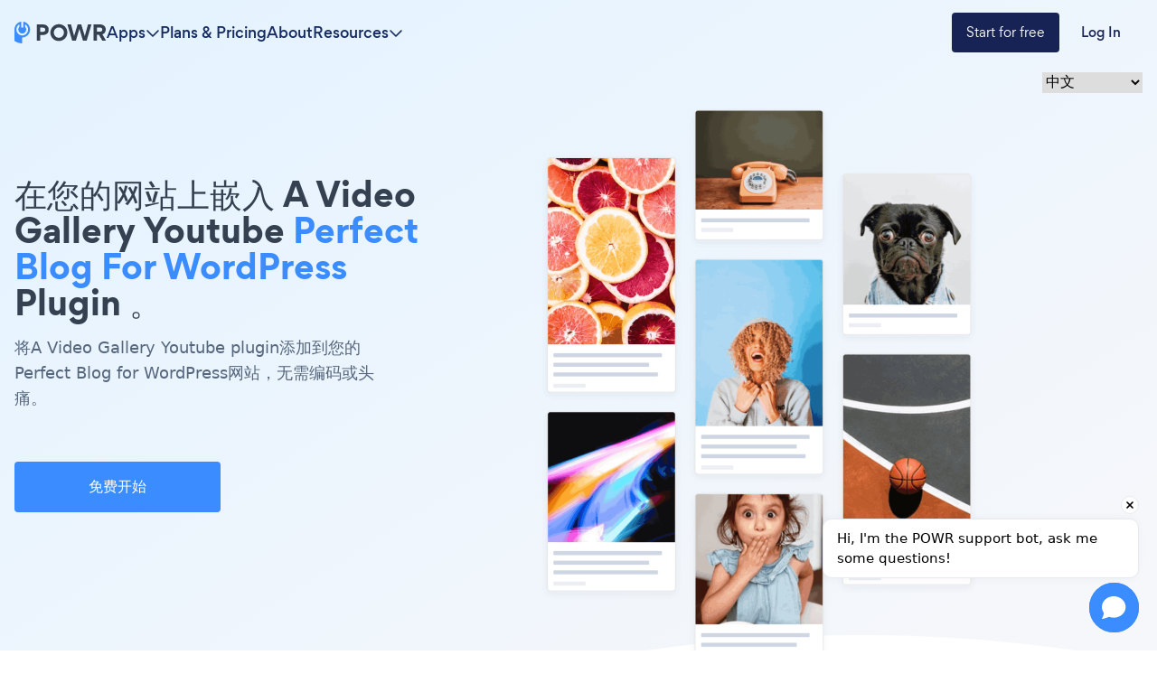

--- FILE ---
content_type: text/html; charset=utf-8
request_url: https://www.powr.io/youtube-gallery-%E4%B8%BA-perfectblogforwordpress-%E5%A6%82%E4%BD%95%E5%B0%86%E6%B7%BB%E5%8A%A0%E5%88%B0%E6%82%A8%E7%9A%84%E7%BD%91%E7%AB%99
body_size: 25523
content:
<!DOCTYPE html><html lang="en" prefix="op: http://media.facebook.com/op#" class="scroll-smooth"><head><meta charSet="utf-8"/><meta http-equiv="X-UA-Compatible" content="IE=edge"/><meta name="viewport" content="width=device-width, initial-scale=1"/><meta content="https://www.powr.io" property="og:url"/><meta content="https://www.powr.io" name="url"/><meta content="https://www.powr.io" name="identifier-URL"/><meta content="POWR Inc" name="copyright"/><meta content="index,follow" name="robots"/><meta content="POWR, support@powr.io" name="author"/><meta content="support@powr.io" name="reply-to"/><meta content="support@powr.io" name="og:email"/><meta content="summary" name="twitter:card"/><meta content="POWR" name="og:site_name"/><meta content="article" property="og:type"/><meta content="455636541214915" name="fb:page_id"/><meta content="general" name="rating"/><link rel="shortcut icon" type="image/x-icon" href="//www.powrcdn.com/images/favicon.ico"/><link href="//www.powrcdn.com/images/favicon.ico" rel="shortcut icon"/><meta content="plugins, website tools, business tools, widgets, add-ons, modules, extentions" name="keywords"/><meta content="2021年最佳Perfect Blog for WordPress Video gallery youtube应用|免费Video gallery youtube" property="og:title"/><meta content="2021年最佳Perfect Blog for WordPress Video gallery youtube应用|免费Video gallery youtube" property="twitter:title"/><meta content="https://www.powr.io/video-gallery-youtube-for-perfect-blog-for-wordpress-how-to-add-to-your-site?src=tutorials" property="og:url"/><meta content="https://www.powr.io/video-gallery-youtube-for-perfect-blog-for-wordpress-how-to-add-to-your-site?src=tutorials" name="url"/><meta content="https://www.powr.io/video-gallery-youtube-for-perfect-blog-for-wordpress-how-to-add-to-your-site?src=tutorials" name="identifier-URL"/><meta content="https://www.powrcdn.com/images/landing_pages/html/video-gallery-youtube-display.webp" property="og:image"/><meta content="Improve conversions and reduce churn with the best {{app_type}} app on Perfect Blog for WordPress. Create for free and embed in minutes with no coding. Get s..." name="description"/><meta content="Improve conversions and reduce churn with the best {{app_type}} app on Perfect Blog for WordPress. Create for free and embed in minutes with no coding. Get s..." name="twitter:description"/><meta content="Improve conversions and reduce churn with the best {{app_type}} app on Perfect Blog for WordPress. Create for free and embed in minutes with no coding. Get s..." name="og:description"/><script type="application/ld+json">{"@context":"http://schema.org","@graph":[{"@type":"TechArticle","proficiencyLevel":"Beginner","author":{"@type":"Organization","name":"POWR"},"audience":"web designers, small businesses, SMBs, SME, freelancers, eCommerce","dateCreated":"2015-07-16T20:14:00.621Z","dateModified":"2019-03-11T11:09:13.484Z","headline":"\"Add a Video gallery youtube Plugin on perfectblogforwordpress\"","alternativeHeadline":"\"The Best Video gallery youtube Plugin for perfectblogforwordpress\"","about":"\"Add a Video gallery youtube Plugin to your perfectblogforwordpress site without coding or headaches.\"","keywords":"plugins, website tools, business tools, widgets, add-ons, modules, extensions, apps","sdDatePublished":"2015-07-16T20:14:00.621Z","sdPublisher":{"@type":"Organization","name":"POWR Inc."},"typicalAgeRange":"16-60","articleBody":"最适合您的Perfect Blog for WordPress网站的Video gallery youtube应用。创建响应式Video gallery youtube，并通过3次点击将其嵌入您的Perfect Blog for WordPress网站。没有编码。立即使用powr的简易Video gallery youtube免费开始使用，并可以访问60多个网站应用程序，以提高您的销售量并收集更多潜在客户。","image":{"@type":"imageObject","url":"\"https://www.powrcdn.com/images/landing_pages/Perfect Blog for WordPress/youtube-gallery-display.webp\"","height":"700","width":"41"},"potentialAction":{"@type":"InstallAction","object":{"@type":"WebApplication","name":"Video gallery youtube","offers":{"@type":"Offer","price":399},"applicationCategory":"WebApplication","operatingSystem":"Windows, Linux, OSX, Android"}}},{"@type":"HowTo","name":"\"Add a Video gallery youtube Plugin on perfectblogforwordpress\"","step":{"@type":"HowToSection","name":"Installation","position":"1","itemListElement":[{"type":"HowToStep","position":"0","text":"复制以下Video gallery youtube嵌入代码段。下一步将其粘贴到Perfect Blog for WordPress中。"},{"type":"HowToStep","position":"1","text":"将以上Video gallery youtube片段粘贴到任何接受html或嵌入代码的Perfect Blog for WordPress元素中。保存，查看实时页面，您的Video gallery youtube将出现！"}]}}]}</script><title>2021年最佳Perfect Blog for WordPress Video gallery youtube应用|免费Video gallery youtube</title><link rel="canonical" href="https://www.powr.io/youtube-gallery-为-perfectblogforwordpress-如何将添加到您的网站"/><link rel="alternate" hrefLang="en" href="https://www.powr.io/https://www.powr.io/youtube-gallery-for-perfectblogforwordpress-how-to-add-to-your-site"/><link rel="alternate" hrefLang="es" href="https://www.powr.io/https://www.powr.io/youtube-gallery-para-perfectblogforwordpress-como-agregar-a-tu-pagina-web"/><link rel="alternate" hrefLang="de" href="https://www.powr.io/https://www.powr.io/youtube-gallery-fur-perfectblogforwordpress-wie-installiere-auf-deiner-seite"/><link rel="alternate" hrefLang="fr" href="https://www.powr.io/https://www.powr.io/youtube-galerie-pour-perfectblogforwordpress-comment-ajouter-a-votre-site"/><link rel="alternate" hrefLang="pt" href="https://www.powr.io/https://www.powr.io/youtube-gallery-para-perfectblogforwordpress-como-adicionar-ao-seu-site"/><link rel="alternate" hrefLang="it" href="https://www.powr.io/https://www.powr.io/youtube-gallery-per-perfectblogforwordpress-come-aggiungere-al-tuo-sito"/><link rel="alternate" hrefLang="tr" href="https://www.powr.io/https://www.powr.io/youtube-gallery-icin-perfectblogforwordpress-sitenize-nasıl-eklenir"/><link rel="alternate" hrefLang="nl" href="https://www.powr.io/https://www.powr.io/youtube-gallery-voor-perfectblogforwordpress-hoe-u-toevoegt-aan-uw-site"/><link rel="alternate" hrefLang="ru" href="https://www.powr.io/https://www.powr.io/youtube-gallery-для-perfectblogforwordpress-как-добавить-на-ваш-сайт"/><link rel="alternate" hrefLang="ja" href="https://www.powr.io/https://www.powr.io/youtube-gallery-のために-perfectblogforwordpress-あなたのサイトに追加する方法"/><link rel="alternate" hrefLang="zh" href="https://www.powr.io/https://www.powr.io/youtube-gallery-为-perfectblogforwordpress-如何将添加到您的网站"/><link rel="alternate" hrefLang="hi" href="https://www.powr.io/https://www.powr.io/youtube-gallery-केलिए-perfectblogforwordpress-अपनीवेबसाइट-परकैसे-जोड़ें"/><link rel="alternate" hrefLang="x-default" href="https://www.powr.io/https://www.powr.io/youtube-gallery-for-perfectblogforwordpress-how-to-add-to-your-site"/><link rel="preload" as="image" imageSrcSet="/_next/image?url=https%3A%2F%2Fwww.powrcdn.com%2Ftutorial_pages_new_design%2Fapps%2FsocialFeed.png&amp;w=750&amp;q=75 1x, /_next/image?url=https%3A%2F%2Fwww.powrcdn.com%2Ftutorial_pages_new_design%2Fapps%2FsocialFeed.png&amp;w=1920&amp;q=75 2x" fetchpriority="high"/><meta name="next-head-count" content="40"/><meta http-equiv="Content-Security-Policy" content="default-src &#x27;self&#x27; *.powr.io *.powrcdn.com blob:; base-uri &#x27;self&#x27;; style-src https://*.hotjar.com &#x27;self&#x27; &#x27;unsafe-inline&#x27; https://optimize.google.com https://fonts.googleapis.com *.powr.io *.powrcdn.com *.visualwebsiteoptimizer.com app.vwo.com s3.amazonaws.com https://chatling.ai; script-src *.google.com *.google.ad *.google.ae *.google.com.af *.google.com.ag *.google.com.ai *.google.al *.google.am *.google.co.ao *.google.com.ar *.google.as *.google.at *.google.com.au *.google.az *.google.ba *.google.com.bd *.google.be *.google.bf *.google.bg *.google.com.bh *.google.bi *.google.bj *.google.com.bn *.google.com.bo *.google.com.br *.google.bs *.google.bt *.google.co.bw *.google.by *.google.com.bz *.google.ca *.google.cd *.google.cf *.google.cg *.google.ch *.google.ci *.google.co.ck *.google.cl *.google.cm *.google.cn *.google.com.co *.google.co.cr *.google.com.cu *.google.cv *.google.com.cy *.google.cz *.google.de *.google.dj *.google.dk *.google.dm *.google.com.do *.google.dz *.google.com.ec *.google.ee *.google.com.eg *.google.es *.google.com.et *.google.fi *.google.com.fj *.google.fm *.google.fr *.google.ga *.google.ge *.google.gg *.google.com.gh *.google.com.gi *.google.gl *.google.gm *.google.gr *.google.com.gt *.google.gy *.google.com.hk *.google.hn *.google.hr *.google.ht *.google.hu *.google.co.id *.google.ie *.google.co.il *.google.im *.google.co.in *.google.iq *.google.is *.google.it *.google.je *.google.com.jm *.google.jo *.google.co.jp *.google.co.ke *.google.com.kh *.google.ki *.google.kg *.google.co.kr *.google.com.kw *.google.kz *.google.la *.google.com.lb *.google.li *.google.lk *.google.co.ls *.google.lt *.google.lu *.google.lv *.google.com.ly *.google.co.ma *.google.md *.google.me *.google.mg *.google.mk *.google.ml *.google.com.mm *.google.mn *.google.ms *.google.com.mt *.google.mu *.google.mv *.google.mw *.google.com.mx *.google.com.my *.google.co.mz *.google.com.na *.google.com.ng *.google.com.ni *.google.ne *.google.nl *.google.no *.google.com.np *.google.nr *.google.nu *.google.co.nz *.google.com.om *.google.com.pa *.google.com.pe *.google.com.pg *.google.com.ph *.google.com.pk *.google.pl *.google.pn *.google.com.pr *.google.ps *.google.pt *.google.com.py *.google.com.qa *.google.ro *.google.ru *.google.rw *.google.com.sa *.google.com.sb *.google.sc *.google.se *.google.com.sg *.google.sh *.google.si *.google.sk *.google.com.sl *.google.sn *.google.so *.google.sm *.google.sr *.google.st *.google.com.sv *.google.td *.google.tg *.google.co.th *.google.com.tj *.google.tl *.google.tm *.google.tn *.google.to *.google.com.tr *.google.tt *.google.com.tw *.google.co.tz *.google.com.ua *.google.co.ug *.google.co.uk *.google.com.uy *.google.co.uz *.google.com.vc *.google.co.ve *.google.vg *.google.co.vi *.google.com.vn *.google.vu *.google.ws *.google.rs *.google.co.za *.google.co.zm *.google.co.zw *.google.cat https://optimize.google.com https://www.googleanalytics.com https://www.google-analytics.com https://*.googletagmanager.com https://www.googleadservices.com https://googleads.g.doubleclick.net https://www.google.com https://assets.calendly.com https://connect.facebook.net/ https://mtag.microsoft.com/ https://bat.bing.com/ https://snap.licdn.com/ https://tracking.g2crowd.com *.profitwell.com https://shop.pe https://www.clarity.ms https://tag.clearbitscripts.com https://cdn.sessionstack.com https://chatling.ai &#x27;self&#x27; &#x27;unsafe-inline&#x27;  https://js.hsforms.net vitals.vercel-insights.com https://*.hotjar.com *.powr.io *.powrcdn.com  *.visualwebsiteoptimizer.com app.vwo.com; script-src-elem *.google.com *.google.ad *.google.ae *.google.com.af *.google.com.ag *.google.com.ai *.google.al *.google.am *.google.co.ao *.google.com.ar *.google.as *.google.at *.google.com.au *.google.az *.google.ba *.google.com.bd *.google.be *.google.bf *.google.bg *.google.com.bh *.google.bi *.google.bj *.google.com.bn *.google.com.bo *.google.com.br *.google.bs *.google.bt *.google.co.bw *.google.by *.google.com.bz *.google.ca *.google.cd *.google.cf *.google.cg *.google.ch *.google.ci *.google.co.ck *.google.cl *.google.cm *.google.cn *.google.com.co *.google.co.cr *.google.com.cu *.google.cv *.google.com.cy *.google.cz *.google.de *.google.dj *.google.dk *.google.dm *.google.com.do *.google.dz *.google.com.ec *.google.ee *.google.com.eg *.google.es *.google.com.et *.google.fi *.google.com.fj *.google.fm *.google.fr *.google.ga *.google.ge *.google.gg *.google.com.gh *.google.com.gi *.google.gl *.google.gm *.google.gr *.google.com.gt *.google.gy *.google.com.hk *.google.hn *.google.hr *.google.ht *.google.hu *.google.co.id *.google.ie *.google.co.il *.google.im *.google.co.in *.google.iq *.google.is *.google.it *.google.je *.google.com.jm *.google.jo *.google.co.jp *.google.co.ke *.google.com.kh *.google.ki *.google.kg *.google.co.kr *.google.com.kw *.google.kz *.google.la *.google.com.lb *.google.li *.google.lk *.google.co.ls *.google.lt *.google.lu *.google.lv *.google.com.ly *.google.co.ma *.google.md *.google.me *.google.mg *.google.mk *.google.ml *.google.com.mm *.google.mn *.google.ms *.google.com.mt *.google.mu *.google.mv *.google.mw *.google.com.mx *.google.com.my *.google.co.mz *.google.com.na *.google.com.ng *.google.com.ni *.google.ne *.google.nl *.google.no *.google.com.np *.google.nr *.google.nu *.google.co.nz *.google.com.om *.google.com.pa *.google.com.pe *.google.com.pg *.google.com.ph *.google.com.pk *.google.pl *.google.pn *.google.com.pr *.google.ps *.google.pt *.google.com.py *.google.com.qa *.google.ro *.google.ru *.google.rw *.google.com.sa *.google.com.sb *.google.sc *.google.se *.google.com.sg *.google.sh *.google.si *.google.sk *.google.com.sl *.google.sn *.google.so *.google.sm *.google.sr *.google.st *.google.com.sv *.google.td *.google.tg *.google.co.th *.google.com.tj *.google.tl *.google.tm *.google.tn *.google.to *.google.com.tr *.google.tt *.google.com.tw *.google.co.tz *.google.com.ua *.google.co.ug *.google.co.uk *.google.com.uy *.google.co.uz *.google.com.vc *.google.co.ve *.google.vg *.google.co.vi *.google.com.vn *.google.vu *.google.ws *.google.rs *.google.co.za *.google.co.zm *.google.co.zw *.google.cat  https://www.gstatic.com/recaptcha/  https://optimize.google.com https://www.googleanalytics.com https://www.google-analytics.com https://*.googletagmanager.com https://www.googleadservices.com https://googleads.g.doubleclick.net https://www.google.com https://assets.calendly.com https://connect.facebook.net/ https://mtag.microsoft.com/ https://bat.bing.com/ https://snap.licdn.com/ https://tracking.g2crowd.com *.profitwell.com https://shop.pe https://www.clarity.ms https://tag.clearbitscripts.com https://cdn.sessionstack.com https://chatling.ai &#x27;self&#x27; &#x27;unsafe-inline&#x27;  https://js.hsforms.net vitals.vercel-insights.com https://*.hotjar.com *.powr.io *.powrcdn.com  *.visualwebsiteoptimizer.com app.vwo.com https://d2mjzob2nc713b.cloudfront.net https://x.clearbitjs.com; font-src https://*.hotjar.com &#x27;self&#x27; https://fonts.gstatic.com *.powr.io *.powrcdn.com https://chatling.ai; img-src *.google.com *.google.ad *.google.ae *.google.com.af *.google.com.ag *.google.com.ai *.google.al *.google.am *.google.co.ao *.google.com.ar *.google.as *.google.at *.google.com.au *.google.az *.google.ba *.google.com.bd *.google.be *.google.bf *.google.bg *.google.com.bh *.google.bi *.google.bj *.google.com.bn *.google.com.bo *.google.com.br *.google.bs *.google.bt *.google.co.bw *.google.by *.google.com.bz *.google.ca *.google.cd *.google.cf *.google.cg *.google.ch *.google.ci *.google.co.ck *.google.cl *.google.cm *.google.cn *.google.com.co *.google.co.cr *.google.com.cu *.google.cv *.google.com.cy *.google.cz *.google.de *.google.dj *.google.dk *.google.dm *.google.com.do *.google.dz *.google.com.ec *.google.ee *.google.com.eg *.google.es *.google.com.et *.google.fi *.google.com.fj *.google.fm *.google.fr *.google.ga *.google.ge *.google.gg *.google.com.gh *.google.com.gi *.google.gl *.google.gm *.google.gr *.google.com.gt *.google.gy *.google.com.hk *.google.hn *.google.hr *.google.ht *.google.hu *.google.co.id *.google.ie *.google.co.il *.google.im *.google.co.in *.google.iq *.google.is *.google.it *.google.je *.google.com.jm *.google.jo *.google.co.jp *.google.co.ke *.google.com.kh *.google.ki *.google.kg *.google.co.kr *.google.com.kw *.google.kz *.google.la *.google.com.lb *.google.li *.google.lk *.google.co.ls *.google.lt *.google.lu *.google.lv *.google.com.ly *.google.co.ma *.google.md *.google.me *.google.mg *.google.mk *.google.ml *.google.com.mm *.google.mn *.google.ms *.google.com.mt *.google.mu *.google.mv *.google.mw *.google.com.mx *.google.com.my *.google.co.mz *.google.com.na *.google.com.ng *.google.com.ni *.google.ne *.google.nl *.google.no *.google.com.np *.google.nr *.google.nu *.google.co.nz *.google.com.om *.google.com.pa *.google.com.pe *.google.com.pg *.google.com.ph *.google.com.pk *.google.pl *.google.pn *.google.com.pr *.google.ps *.google.pt *.google.com.py *.google.com.qa *.google.ro *.google.ru *.google.rw *.google.com.sa *.google.com.sb *.google.sc *.google.se *.google.com.sg *.google.sh *.google.si *.google.sk *.google.com.sl *.google.sn *.google.so *.google.sm *.google.sr *.google.st *.google.com.sv *.google.td *.google.tg *.google.co.th *.google.com.tj *.google.tl *.google.tm *.google.tn *.google.to *.google.com.tr *.google.tt *.google.com.tw *.google.co.tz *.google.com.ua *.google.co.ug *.google.co.uk *.google.com.uy *.google.co.uz *.google.com.vc *.google.co.ve *.google.vg *.google.co.vi *.google.com.vn *.google.vu *.google.ws *.google.rs *.google.co.za *.google.co.zm *.google.co.zw *.google.cat https://p.adsymptotic.com https://px.ads.linkedin.com https://optimize.google.com https://*.google-analytics.com https://analytics.google.com https://*.googletagmanager.com https://googleads.g.doubleclick.net https://www.google.com https://*.hotjar.com https://www.facebook.com/ https://bat.bing.com/ https://tracking.g2crowd.com https://dna8twue3dlxq.cloudfront.net/ https://api.producthunt.com https://forms.hsforms.com https://forms-na1.hsforms.com https://web.facebook.com &#x27;self&#x27; data: *.powr.io *.powrcdn.com *.visualwebsiteoptimizer.com chart.googleapis.com wingify-assets.s3.amazonaws.com app.vwo.com https://c.clarity.ms/c.gif https://chatling.ai; frame-src https://www.google.com/ https://optimize.google.com https://bid.g.doubleclick.net https://forms.hsforms.com https://calendly.com https://*.hotjar.com app.vwo.com *.visualwebsiteoptimizer.com &#x27;self&#x27; *.youtube.com *.powr.io *.powrcdn.com https://chatling.ai https://embed.chatling.ai; media-src &#x27;self&#x27; *.powr.io *.powrcdn.com; connect-src https://*.google-analytics.com https://analytics.google.com https://*.googletagmanager.com https://googleads.g.doubleclick.net https://*.hotjar.com https://*.hotjar.io wss://*.hotjar.com https://www.facebook.com/tr/ https://bat.bing.com/ https://cdn.linkedin.oribi.io/ https://px.ads.linkedin.com https://www.linkedin.com https://tracking.g2crowd.com *.profitwell.com https://cdn.growthbook.io/ https://stats.g.doubleclick.net https://recorder.sessionstack.com *.visualwebsiteoptimizer.com app.vwo.com &#x27;self&#x27; https://forms.hsforms.com vitals.vercel-insights.com https://chatling.ai *.powrcdn.com *.powr.io https://m.clarity.ms/collect; worker-src &#x27;self&#x27; blob:;"/><link rel="preload" href="/_next/static/media/b3994c1229a7f852-s.p.woff2" as="font" type="font/woff2" crossorigin="anonymous" data-next-font="size-adjust"/><link rel="preload" href="/_next/static/media/35ee178360fb8f9c-s.p.woff" as="font" type="font/woff" crossorigin="anonymous" data-next-font="size-adjust"/><link rel="preload" href="/_next/static/media/cdebf88d9591accf-s.p.woff" as="font" type="font/woff" crossorigin="anonymous" data-next-font="size-adjust"/><link rel="preload" href="/_next/static/media/649aa611ac71f3c4-s.p.woff" as="font" type="font/woff" crossorigin="anonymous" data-next-font="size-adjust"/><script id="vwoCode" data-nscript="beforeInteractive">
                  window._vwo_code || (function() {
                  if(window.innerWidth <= 991) {return; }
                  var account_id=843584,
                  version=2.0,
                  settings_tolerance=2000,
                  hide_element='body',
                  hide_element_style = 'opacity:0 !important;filter:alpha(opacity=0) !important;background:none !important',
                  /* DO NOT EDIT BELOW THIS LINE */
                  f=false,w=window,d=document,v=d.querySelector('#vwoCode'),cK='_vwo_'+account_id+'_settings',cc={};try{var c=JSON.parse(localStorage.getItem('_vwo_'+account_id+'_config'));cc=c&&typeof c==='object'?c:{}}catch(e){}var stT=cc.stT==='session'?w.sessionStorage:w.localStorage;code={use_existing_jquery:function(){return typeof use_existing_jquery!=='undefined'?use_existing_jquery:undefined},library_tolerance:function(){return typeof library_tolerance!=='undefined'?library_tolerance:undefined},settings_tolerance:function(){return cc.sT||settings_tolerance},hide_element_style:function(){return'{'+(cc.hES||hide_element_style)+'}'},hide_element:function(){return typeof cc.hE==='string'?cc.hE:hide_element},getVersion:function(){return version},finish:function(){if(!f){f=true;var e=d.getElementById('_vis_opt_path_hides');if(e)e.parentNode.removeChild(e)}},finished:function(){return f},load:function(e){var t=this.getSettings(),n=d.createElement('script'),i=this;if(t){n.textContent=t;d.getElementsByTagName('head')[0].appendChild(n);if(!w.VWO||VWO.caE){stT.removeItem(cK);i.load(e)}}else{n.fetchPriority='high';n.src=e;n.type='text/javascript';n.onerror=function(){w._vwo_code.finish()};d.getElementsByTagName('head')[0].appendChild(n)}},getSettings:function(){try{var e=stT.getItem(cK);if(!e){return}e=JSON.parse(e);if(Date.now()>e.e){stT.removeItem(cK);return}return e.s}catch(e){return}},init:function(){if(d.URL.indexOf('__vwo_disable__')>-1)return;var e=this.settings_tolerance();w._vwo_settings_timer=setTimeout(function(){w._vwo_code.finish();stT.removeItem(cK)},e);var t=d.currentScript,n=d.createElement('style'),i=this.hide_element(),r=t&&!t.async&&i?i+this.hide_element_style():'',c=d.getElementsByTagName('head')[0];n.setAttribute('id','_vis_opt_path_hides');v&&n.setAttribute('nonce',v.nonce);n.setAttribute('type','text/css');if(n.styleSheet)n.styleSheet.cssText=r;else n.appendChild(d.createTextNode(r));c.appendChild(n);this.load('https://dev.visualwebsiteoptimizer.com/j.php?a='+account_id+'&u='+encodeURIComponent(d.URL)+'&vn='+version)}};w._vwo_code=code;code.init();})();(function(){var i=window;function t(){if(i._vwo_code){var e=t.hidingStyle=document.getElementById('_vis_opt_path_hides')||t.hidingStyle;if(!i._vwo_code.finished()&&!_vwo_code.libExecuted&&(!i.VWO||!VWO.dNR)){if(!document.getElementById('_vis_opt_path_hides')){document.getElementsByTagName('head')[0].appendChild(e)}requestAnimationFrame(t)}}}t()})();
                </script><link rel="preload" href="/_next/static/css/ed932dbe06553215.css" as="style"/><link rel="stylesheet" href="/_next/static/css/ed932dbe06553215.css" data-n-g=""/><link rel="preload" href="/_next/static/css/c507ae90fb3ddbb2.css" as="style"/><link rel="stylesheet" href="/_next/static/css/c507ae90fb3ddbb2.css" data-n-p=""/><noscript data-n-css=""></noscript><script defer="" nomodule="" src="/_next/static/chunks/polyfills-78c92fac7aa8fdd8.js"></script><script src="/_next/static/chunks/webpack-ea5503fd664b0bf7.js" defer=""></script><script src="/_next/static/chunks/framework-051b850093bf699c.js" defer=""></script><script src="/_next/static/chunks/main-b208c11f5e8a12ef.js" defer=""></script><script src="/_next/static/chunks/pages/_app-a305160959542cb2.js" defer=""></script><script src="/_next/static/chunks/7dcf9772-cd40f4419fe479cc.js" defer=""></script><script src="/_next/static/chunks/2cca2479-2e8f88882be00d99.js" defer=""></script><script src="/_next/static/chunks/ff493b0a-6226a3877fd8fbc9.js" defer=""></script><script src="/_next/static/chunks/274-66f56362c97c9c14.js" defer=""></script><script src="/_next/static/chunks/664-eae0e9b29d45f476.js" defer=""></script><script src="/_next/static/chunks/580-ad3fbabf6caf857c.js" defer=""></script><script src="/_next/static/chunks/241-b57970dcb94d03a3.js" defer=""></script><script src="/_next/static/chunks/101-91644f80f4fed515.js" defer=""></script><script src="/_next/static/chunks/346-64364ac8b65db26f.js" defer=""></script><script src="/_next/static/chunks/592-a7e91d8fa014c663.js" defer=""></script><script src="/_next/static/chunks/pages/%5Blocale%5D/tutorials/%5BplatformId%5D/%5BappId%5D-a3afe65ab7a6a977.js" defer=""></script><script src="/_next/static/9h1OfOYfJt8-bjpje4rke/_buildManifest.js" defer=""></script><script src="/_next/static/9h1OfOYfJt8-bjpje4rke/_ssgManifest.js" defer=""></script></head><body class="font-gordita"><div id="__next"><div class="
          __variable_f89a40 
          __variable_14f1e2 
          __variable_c6e44b
          __variable_e28e56
        "><nav class="
          fixed 
          py-3
          z-modal-body
          w-full 
          transition-colors duration-300
          bg-transparent 
        " id="navbar"><div class="
            mx-auto max-w-7xl flex 
            px-4 xl:px-0
            items-center
            justify-between md:justify-normal
            gap-8
            relative
            text-color9
          "><a href="https://www.powr.io" class="no-underline cursor-pointer box-border focus:underline hover:font-normal hover:no-underline flex"><img alt="POWR logo" loading="lazy" width="102" height="24" decoding="async" data-nimg="1" class="w-[102px]" style="color:transparent" src="https://www.powrcdn.com/tutorial_pages_new_design/powr-logo.svg"/></a><ul class="hidden md:flex items-center justify-between flex-1 gap-4 lg:gap-8"><li class="relative"><div class="bg-transparent absolute w-full h-full top-6"></div><div class="flex gap-2 items-center cursor-pointer relative group hover:text-color10"><p class="[&amp;&gt;br]:block [&amp;&gt;br]:content-[&#x27;&#x27;] text-base hidden font-gordita-medium md:flex text-color9 group-hover:text-color10">Apps</p><svg aria-hidden="true" focusable="false" data-prefix="far" data-icon="chevron-down" class="svg-inline--fa fa-chevron-down 
            transition-transform
            
          " role="img" xmlns="http://www.w3.org/2000/svg" viewBox="0 0 512 512"><path fill="currentColor" d="M239 401c9.4 9.4 24.6 9.4 33.9 0L465 209c9.4-9.4 9.4-24.6 0-33.9s-24.6-9.4-33.9 0l-175 175L81 175c-9.4-9.4-24.6-9.4-33.9 0s-9.4 24.6 0 33.9L239 401z"></path></svg></div><div class="
        bg-white 
        shadow-md 
        py-8 px-4
        fixed
        right-0 left-0 
        mt-6
        border-t-[1px] 
        border-t-blue-gray-100
        transition-opacity duration-300
        opacity-0 -z-modal-body invisible
      "><div class="max-w-screen-container mx-auto" id="navbar-apps-dropdown-content"><div class="flex gap-8"><div class="flex flex-col gap-6 w-44"><div><div class="relative w-min mb-4"><p class="[&amp;&gt;br]:block [&amp;&gt;br]:content-[&#x27;&#x27;] text-base font-gordita-bold text-color7">Form</p><div class="absolute -z-10 bg-yellow-100 w-full h-2 bottom-0.5"></div></div><div class="flex flex-col gap-2"><a class="font-gordita [&amp;&gt;br]:block [&amp;&gt;br]:content-[&#x27;&#x27;] text-sm text-color7 hover:text-color1 transition-colors duration-200" href="https://www.powr.io/booking-form-website-app?utm_source=app-dropdown">Booking Form</a><a class="font-gordita [&amp;&gt;br]:block [&amp;&gt;br]:content-[&#x27;&#x27;] text-sm text-color7 hover:text-color1 transition-colors duration-200" href="https://www.powr.io/contact-form-website-app?utm_source=app-dropdown">Contact Form</a><a class="font-gordita [&amp;&gt;br]:block [&amp;&gt;br]:content-[&#x27;&#x27;] text-sm text-color7 hover:text-color1 transition-colors duration-200" href="https://www.powr.io/custom-order-form-website-app?utm_source=app-dropdown">Custom Order Form</a><a class="font-gordita [&amp;&gt;br]:block [&amp;&gt;br]:content-[&#x27;&#x27;] text-sm text-color7 hover:text-color1 transition-colors duration-200" href="https://www.powr.io/donation-form-website-app?utm_source=app-dropdown">Donation Form</a><a class="font-gordita [&amp;&gt;br]:block [&amp;&gt;br]:content-[&#x27;&#x27;] text-sm text-color7 hover:text-color1 transition-colors duration-200" href="https://www.powr.io/ebook-download-form-website-app?utm_source=app-dropdown">Ebook Download Form</a><a class="font-gordita [&amp;&gt;br]:block [&amp;&gt;br]:content-[&#x27;&#x27;] text-sm text-color7 hover:text-color1 transition-colors duration-200" href="https://www.powr.io/event-registration-form-website-app?utm_source=app-dropdown">Event Registration Form</a><a class="font-gordita [&amp;&gt;br]:block [&amp;&gt;br]:content-[&#x27;&#x27;] text-sm text-color7 hover:text-color1 transition-colors duration-200" href="https://www.powr.io/file-download-form-website-app?utm_source=app-dropdown">File Download Form</a><a class="font-gordita [&amp;&gt;br]:block [&amp;&gt;br]:content-[&#x27;&#x27;] text-sm text-color7 hover:text-color1 transition-colors duration-200" href="https://www.powr.io/form-builder-website-app?utm_source=app-dropdown">Form Builder</a><a class="font-gordita [&amp;&gt;br]:block [&amp;&gt;br]:content-[&#x27;&#x27;] text-sm text-color7 hover:text-color1 transition-colors duration-200" href="https://www.powr.io/fundraising-form-website-app?utm_source=app-dropdown">Fundraising Form</a><a class="font-gordita [&amp;&gt;br]:block [&amp;&gt;br]:content-[&#x27;&#x27;] text-sm text-color7 hover:text-color1 transition-colors duration-200" href="https://www.powr.io/invoice-form-website-app?utm_source=app-dropdown">Invoice Form</a><a class="font-gordita [&amp;&gt;br]:block [&amp;&gt;br]:content-[&#x27;&#x27;] text-sm text-color7 hover:text-color1 transition-colors duration-200" href="https://www.powr.io/membership-form-website-app?utm_source=app-dropdown">Membership Form</a><a class="font-gordita [&amp;&gt;br]:block [&amp;&gt;br]:content-[&#x27;&#x27;] text-sm text-color7 hover:text-color1 transition-colors duration-200" href="https://www.powr.io/order-form-website-app?utm_source=app-dropdown">Order Form</a><a class="font-gordita [&amp;&gt;br]:block [&amp;&gt;br]:content-[&#x27;&#x27;] text-sm text-color7 hover:text-color1 transition-colors duration-200" href="https://www.powr.io/sponsorship-form-website-app?utm_source=app-dropdown">Sponsorship Form</a><a class="font-gordita [&amp;&gt;br]:block [&amp;&gt;br]:content-[&#x27;&#x27;] text-sm text-color7 hover:text-color1 transition-colors duration-200" href="https://www.powr.io/subscription-signup-form-website-app?utm_source=app-dropdown">Subscription Signup Form</a><a class="font-gordita [&amp;&gt;br]:block [&amp;&gt;br]:content-[&#x27;&#x27;] text-sm text-color7 hover:text-color1 transition-colors duration-200" href="https://www.powr.io/survey-website-app?utm_source=app-dropdown">Feedback Survey</a><a class="font-gordita [&amp;&gt;br]:block [&amp;&gt;br]:content-[&#x27;&#x27;] text-sm text-color7 hover:text-color1 transition-colors duration-200" href="https://www.powr.io/wholesale-form-website-app?utm_source=app-dropdown">Wholesale Form</a><a class="font-gordita [&amp;&gt;br]:block [&amp;&gt;br]:content-[&#x27;&#x27;] text-sm text-color7 hover:text-color1 transition-colors duration-200" href="https://www.powr.io/secure-form-website-app?utm_source=app-dropdown">Secure Form</a><a class="font-gordita [&amp;&gt;br]:block [&amp;&gt;br]:content-[&#x27;&#x27;] text-sm text-color7 hover:text-color1 transition-colors duration-200" href="https://www.powr.io/hipaa-form-website-app?utm_source=app-dropdown">HIPAA Form</a></div></div></div><div class="flex flex-col gap-6 w-44"><div><div class="relative w-min mb-4"><p class="[&amp;&gt;br]:block [&amp;&gt;br]:content-[&#x27;&#x27;] text-base font-gordita-bold text-color7">Popup</p><div class="absolute -z-10 bg-yellow-100 w-full h-2 bottom-0.5"></div></div><div class="flex flex-col gap-2"><a class="font-gordita [&amp;&gt;br]:block [&amp;&gt;br]:content-[&#x27;&#x27;] text-sm text-color7 hover:text-color1 transition-colors duration-200" href="https://www.powr.io/abandoned-cart-popup-website-app?utm_source=app-dropdown">Abandoned Cart Popup</a><a class="font-gordita [&amp;&gt;br]:block [&amp;&gt;br]:content-[&#x27;&#x27;] text-sm text-color7 hover:text-color1 transition-colors duration-200" href="https://www.powr.io/age-validation-popup-website-app?utm_source=app-dropdown">Age Consent Popup</a><a class="font-gordita [&amp;&gt;br]:block [&amp;&gt;br]:content-[&#x27;&#x27;] text-sm text-color7 hover:text-color1 transition-colors duration-200" href="https://www.powr.io/coupon-popup-website-app?utm_source=app-dropdown">Coupon Popup</a><a class="font-gordita [&amp;&gt;br]:block [&amp;&gt;br]:content-[&#x27;&#x27;] text-sm text-color7 hover:text-color1 transition-colors duration-200" href="https://www.powr.io/discount-popup-website-app?utm_source=app-dropdown">Discount Popup</a><a class="font-gordita [&amp;&gt;br]:block [&amp;&gt;br]:content-[&#x27;&#x27;] text-sm text-color7 hover:text-color1 transition-colors duration-200" href="https://www.powr.io/donation-popup-website-app?utm_source=app-dropdown">Donation Popup</a><a class="font-gordita [&amp;&gt;br]:block [&amp;&gt;br]:content-[&#x27;&#x27;] text-sm text-color7 hover:text-color1 transition-colors duration-200" href="https://www.powr.io/email-popup-website-app?utm_source=app-dropdown">Email Signup Popup</a><a class="font-gordita [&amp;&gt;br]:block [&amp;&gt;br]:content-[&#x27;&#x27;] text-sm text-color7 hover:text-color1 transition-colors duration-200" href="https://www.powr.io/event-registration-popup-website-app?utm_source=app-dropdown">Event Registration Popup</a><a class="font-gordita [&amp;&gt;br]:block [&amp;&gt;br]:content-[&#x27;&#x27;] text-sm text-color7 hover:text-color1 transition-colors duration-200" href="https://www.powr.io/exit-intent-popup-website-app?utm_source=app-dropdown">Exit Intent Popup</a><a class="font-gordita [&amp;&gt;br]:block [&amp;&gt;br]:content-[&#x27;&#x27;] text-sm text-color7 hover:text-color1 transition-colors duration-200" href="https://www.powr.io/newsletter-sign-up-popup-website-app?utm_source=app-dropdown">Newsletter Signup Popup</a><a class="font-gordita [&amp;&gt;br]:block [&amp;&gt;br]:content-[&#x27;&#x27;] text-sm text-color7 hover:text-color1 transition-colors duration-200" href="https://www.powr.io/nudge-website-app?utm_source=app-dropdown">Nudge Popup</a><a class="font-gordita [&amp;&gt;br]:block [&amp;&gt;br]:content-[&#x27;&#x27;] text-sm text-color7 hover:text-color1 transition-colors duration-200" href="https://www.powr.io/popup-website-app?utm_source=app-dropdown">Popup</a><a class="font-gordita [&amp;&gt;br]:block [&amp;&gt;br]:content-[&#x27;&#x27;] text-sm text-color7 hover:text-color1 transition-colors duration-200" href="https://www.powr.io/popup-maker-website-app?utm_source=app-dropdown">Popup Maker</a><a class="font-gordita [&amp;&gt;br]:block [&amp;&gt;br]:content-[&#x27;&#x27;] text-sm text-color7 hover:text-color1 transition-colors duration-200" href="https://www.powr.io/promotion-popup-website-app?utm_source=app-dropdown">Promotion Popup</a><a class="font-gordita [&amp;&gt;br]:block [&amp;&gt;br]:content-[&#x27;&#x27;] text-sm text-color7 hover:text-color1 transition-colors duration-200" href="https://www.powr.io/sale-promotion-bar-website-app?utm_source=app-dropdown">Sale Promotion Bar</a><a class="font-gordita [&amp;&gt;br]:block [&amp;&gt;br]:content-[&#x27;&#x27;] text-sm text-color7 hover:text-color1 transition-colors duration-200" href="https://www.powr.io/subscription-signup-popup-website-app?utm_source=app-dropdown">Subscription Signup Popup</a><a class="font-gordita [&amp;&gt;br]:block [&amp;&gt;br]:content-[&#x27;&#x27;] text-sm text-color7 hover:text-color1 transition-colors duration-200" href="https://www.powr.io/survey-popup-website-app?utm_source=app-dropdown">Survey Popup</a></div></div></div><div class="flex flex-col gap-6 w-44"><div><div class="relative w-min mb-4"><p class="[&amp;&gt;br]:block [&amp;&gt;br]:content-[&#x27;&#x27;] text-base font-gordita-bold text-color7">Galleries</p><div class="absolute -z-10 bg-yellow-100 w-full h-2 bottom-0.5"></div></div><div class="flex flex-col gap-2"><a class="font-gordita [&amp;&gt;br]:block [&amp;&gt;br]:content-[&#x27;&#x27;] text-sm text-color7 hover:text-color1 transition-colors duration-200" href="https://www.powr.io/event-gallery-website-app?utm_source=app-dropdown">Event Gallery</a><a class="font-gordita [&amp;&gt;br]:block [&amp;&gt;br]:content-[&#x27;&#x27;] text-sm text-color7 hover:text-color1 transition-colors duration-200" href="https://www.powr.io/flickr-gallery-website-app?utm_source=app-dropdown">Flickr Gallery</a><a class="font-gordita [&amp;&gt;br]:block [&amp;&gt;br]:content-[&#x27;&#x27;] text-sm text-color7 hover:text-color1 transition-colors duration-200" href="https://www.powr.io/media-gallery-website-app?utm_source=app-dropdown">Media Gallery</a><a class="font-gordita [&amp;&gt;br]:block [&amp;&gt;br]:content-[&#x27;&#x27;] text-sm text-color7 hover:text-color1 transition-colors duration-200" href="https://www.powr.io/photo-gallery-website-app?utm_source=app-dropdown">Photo Gallery</a><a class="font-gordita [&amp;&gt;br]:block [&amp;&gt;br]:content-[&#x27;&#x27;] text-sm text-color7 hover:text-color1 transition-colors duration-200" href="https://www.powr.io/video-gallery-website-app?utm_source=app-dropdown">Video Gallery</a><a class="font-gordita [&amp;&gt;br]:block [&amp;&gt;br]:content-[&#x27;&#x27;] text-sm text-color7 hover:text-color1 transition-colors duration-200" href="https://www.powr.io/vimeo-gallery-website-app?utm_source=app-dropdown">Vimeo Gallery</a><a class="font-gordita [&amp;&gt;br]:block [&amp;&gt;br]:content-[&#x27;&#x27;] text-sm text-color7 hover:text-color1 transition-colors duration-200" href="https://www.powr.io/youtube-gallery-website-app?utm_source=app-dropdown">YouTube Gallery</a></div></div><div><div class="relative w-min mb-4"><p class="[&amp;&gt;br]:block [&amp;&gt;br]:content-[&#x27;&#x27;] text-base font-gordita-bold text-color7">Support</p><div class="absolute -z-10 bg-yellow-100 w-full h-2 bottom-0.5"></div></div><div class="flex flex-col gap-2"><a class="font-gordita [&amp;&gt;br]:block [&amp;&gt;br]:content-[&#x27;&#x27;] text-sm text-color7 hover:text-color1 transition-colors duration-200" href="https://www.powr.io/chat-website-app?utm_source=app-dropdown">Live Chat</a><a class="font-gordita [&amp;&gt;br]:block [&amp;&gt;br]:content-[&#x27;&#x27;] text-sm text-color7 hover:text-color1 transition-colors duration-200" href="https://www.powr.io/faq-website-app?utm_source=app-dropdown">FAQ</a></div></div><div><div class="relative w-min mb-4"><p class="[&amp;&gt;br]:block [&amp;&gt;br]:content-[&#x27;&#x27;] text-base font-gordita-bold text-color7">Payments</p><div class="absolute -z-10 bg-yellow-100 w-full h-2 bottom-0.5"></div></div><div class="flex flex-col gap-2"><a class="font-gordita [&amp;&gt;br]:block [&amp;&gt;br]:content-[&#x27;&#x27;] text-sm text-color7 hover:text-color1 transition-colors duration-200" href="https://www.powr.io/paypal-button-website-app?utm_source=app-dropdown">PayPal Button</a><a class="font-gordita [&amp;&gt;br]:block [&amp;&gt;br]:content-[&#x27;&#x27;] text-sm text-color7 hover:text-color1 transition-colors duration-200" href="https://www.powr.io/stripe-button-website-app?utm_source=app-dropdown">Stripe Button</a><a class="font-gordita [&amp;&gt;br]:block [&amp;&gt;br]:content-[&#x27;&#x27;] text-sm text-color7 hover:text-color1 transition-colors duration-200" href="https://www.powr.io/ecommerce-website-app?utm_source=app-dropdown">E-commerce</a></div></div></div><div class="flex flex-col gap-6 w-44"><div><div class="relative w-min mb-4"><p class="[&amp;&gt;br]:block [&amp;&gt;br]:content-[&#x27;&#x27;] text-base font-gordita-bold text-color7">Timers</p><div class="absolute -z-10 bg-yellow-100 w-full h-2 bottom-0.5"></div></div><div class="flex flex-col gap-2"><a class="font-gordita [&amp;&gt;br]:block [&amp;&gt;br]:content-[&#x27;&#x27;] text-sm text-color7 hover:text-color1 transition-colors duration-200" href="https://www.powr.io/count-up-timer-website-app?utm_source=app-dropdown">Count Up Timer</a><a class="font-gordita [&amp;&gt;br]:block [&amp;&gt;br]:content-[&#x27;&#x27;] text-sm text-color7 hover:text-color1 transition-colors duration-200" href="https://www.powr.io/countdown-timer-website-app?utm_source=app-dropdown">Countdown Timer</a><a class="font-gordita [&amp;&gt;br]:block [&amp;&gt;br]:content-[&#x27;&#x27;] text-sm text-color7 hover:text-color1 transition-colors duration-200" href="https://www.powr.io/email-countdown-website-app?utm_source=app-dropdown">Email Countdown</a><a class="font-gordita [&amp;&gt;br]:block [&amp;&gt;br]:content-[&#x27;&#x27;] text-sm text-color7 hover:text-color1 transition-colors duration-200" href="https://www.powr.io/holiday-countdown-website-app?utm_source=app-dropdown">Holiday Countdown</a><a class="font-gordita [&amp;&gt;br]:block [&amp;&gt;br]:content-[&#x27;&#x27;] text-sm text-color7 hover:text-color1 transition-colors duration-200" href="https://www.powr.io/sales-countdown-website-app?utm_source=app-dropdown">Sales Countdown</a></div></div><div><div class="relative w-min mb-4"><p class="[&amp;&gt;br]:block [&amp;&gt;br]:content-[&#x27;&#x27;] text-base font-gordita-bold text-color7">Reviews</p><div class="absolute -z-10 bg-yellow-100 w-full h-2 bottom-0.5"></div></div><div class="flex flex-col gap-2"><a class="font-gordita [&amp;&gt;br]:block [&amp;&gt;br]:content-[&#x27;&#x27;] text-sm text-color7 hover:text-color1 transition-colors duration-200" href="https://www.powr.io/product-reviews-website-app?utm_source=app-dropdown">Product Reviews</a><a class="font-gordita [&amp;&gt;br]:block [&amp;&gt;br]:content-[&#x27;&#x27;] text-sm text-color7 hover:text-color1 transition-colors duration-200" href="https://www.powr.io/flickr-gallery-website-app?utm_source=app-dropdown">Flickr Gallery</a><a class="font-gordita [&amp;&gt;br]:block [&amp;&gt;br]:content-[&#x27;&#x27;] text-sm text-color7 hover:text-color1 transition-colors duration-200" href="https://www.powr.io/star-ratings-website-app?utm_source=app-dropdown">Star Ratings</a><a class="font-gordita [&amp;&gt;br]:block [&amp;&gt;br]:content-[&#x27;&#x27;] text-sm text-color7 hover:text-color1 transition-colors duration-200" href="https://www.powr.io/comments-website-app?utm_source=app-dropdown">Comments</a><a class="font-gordita [&amp;&gt;br]:block [&amp;&gt;br]:content-[&#x27;&#x27;] text-sm text-color7 hover:text-color1 transition-colors duration-200" href="https://www.powr.io/testimonials-website-app?utm_source=app-dropdown">Testimonials</a><a class="font-gordita [&amp;&gt;br]:block [&amp;&gt;br]:content-[&#x27;&#x27;] text-sm text-color7 hover:text-color1 transition-colors duration-200" href="https://www.powr.io/vimeo-gallery-website-app?utm_source=app-dropdown">Vimeo Gallery</a><a class="font-gordita [&amp;&gt;br]:block [&amp;&gt;br]:content-[&#x27;&#x27;] text-sm text-color7 hover:text-color1 transition-colors duration-200" href="https://www.powr.io/youtube-gallery-website-app?utm_source=app-dropdown">YouTube Gallery</a></div></div><div><div class="relative w-min mb-4"><p class="[&amp;&gt;br]:block [&amp;&gt;br]:content-[&#x27;&#x27;] text-base font-gordita-bold text-color7">Social</p><div class="absolute -z-10 bg-yellow-100 w-full h-2 bottom-0.5"></div></div><div class="flex flex-col gap-2"><a class="font-gordita [&amp;&gt;br]:block [&amp;&gt;br]:content-[&#x27;&#x27;] text-sm text-color7 hover:text-color1 transition-colors duration-200" href="https://www.powr.io/facebook-feed-website-app?utm_source=app-dropdown">Facebook Feed</a><a class="font-gordita [&amp;&gt;br]:block [&amp;&gt;br]:content-[&#x27;&#x27;] text-sm text-color7 hover:text-color1 transition-colors duration-200" href="https://www.powr.io/instagram-feed-website-app?utm_source=app-dropdown">Instagram Feed</a><a class="font-gordita [&amp;&gt;br]:block [&amp;&gt;br]:content-[&#x27;&#x27;] text-sm text-color7 hover:text-color1 transition-colors duration-200" href="https://www.powr.io/pinterest-feed-website-app?utm_source=app-dropdown">Pinterest Feed</a><a class="font-gordita [&amp;&gt;br]:block [&amp;&gt;br]:content-[&#x27;&#x27;] text-sm text-color7 hover:text-color1 transition-colors duration-200" href="https://www.powr.io/rss-feed-website-app?utm_source=app-dropdown">RSS Feed</a><a class="font-gordita [&amp;&gt;br]:block [&amp;&gt;br]:content-[&#x27;&#x27;] text-sm text-color7 hover:text-color1 transition-colors duration-200" href="https://www.powr.io/social-feed-website-app?utm_source=app-dropdown">Social Feed</a><a class="font-gordita [&amp;&gt;br]:block [&amp;&gt;br]:content-[&#x27;&#x27;] text-sm text-color7 hover:text-color1 transition-colors duration-200" href="https://www.powr.io/linqinbio-website-app?utm_source=app-dropdown">Link-in-Bio</a></div></div></div><div class="flex flex-col gap-6 w-44"><div><div class="relative w-min mb-4"><p class="[&amp;&gt;br]:block [&amp;&gt;br]:content-[&#x27;&#x27;] text-base font-gordita-bold text-color7">Sliders</p><div class="absolute -z-10 bg-yellow-100 w-full h-2 bottom-0.5"></div></div><div class="flex flex-col gap-2"><a class="font-gordita [&amp;&gt;br]:block [&amp;&gt;br]:content-[&#x27;&#x27;] text-sm text-color7 hover:text-color1 transition-colors duration-200" href="https://www.powr.io/banner-slider-website-app?utm_source=app-dropdown">Banner Slider</a><a class="font-gordita [&amp;&gt;br]:block [&amp;&gt;br]:content-[&#x27;&#x27;] text-sm text-color7 hover:text-color1 transition-colors duration-200" href="https://www.powr.io/event-slider-website-app?utm_source=app-dropdown">Event Slider</a><a class="font-gordita [&amp;&gt;br]:block [&amp;&gt;br]:content-[&#x27;&#x27;] text-sm text-color7 hover:text-color1 transition-colors duration-200" href="https://www.powr.io/image-slider-website-app?utm_source=app-dropdown">Image Slider</a><a class="font-gordita [&amp;&gt;br]:block [&amp;&gt;br]:content-[&#x27;&#x27;] text-sm text-color7 hover:text-color1 transition-colors duration-200" href="https://www.powr.io/multi-slider-website-app?utm_source=app-dropdown">Multi Slider</a><a class="font-gordita [&amp;&gt;br]:block [&amp;&gt;br]:content-[&#x27;&#x27;] text-sm text-color7 hover:text-color1 transition-colors duration-200" href="https://www.powr.io/testimonial-slider-website-app?utm_source=app-dropdown">Testimonial Slider</a><a class="font-gordita [&amp;&gt;br]:block [&amp;&gt;br]:content-[&#x27;&#x27;] text-sm text-color7 hover:text-color1 transition-colors duration-200" href="https://www.powr.io/video-slider-website-app?utm_source=app-dropdown">Video Slider</a></div></div><div><div class="relative w-min mb-4"><p class="[&amp;&gt;br]:block [&amp;&gt;br]:content-[&#x27;&#x27;] text-base font-gordita-bold text-color7">Tools</p><div class="absolute -z-10 bg-yellow-100 w-full h-2 bottom-0.5"></div></div><div class="flex flex-col gap-2"><a class="font-gordita [&amp;&gt;br]:block [&amp;&gt;br]:content-[&#x27;&#x27;] text-sm text-color7 hover:text-color1 transition-colors duration-200" href="https://www.powr.io/about-us-website-app?utm_source=app-dropdown">About Us</a><a class="font-gordita [&amp;&gt;br]:block [&amp;&gt;br]:content-[&#x27;&#x27;] text-sm text-color7 hover:text-color1 transition-colors duration-200" href="https://www.powr.io/image-resizer-website-app?utm_source=app-dropdown">Image Resizer</a><a class="font-gordita [&amp;&gt;br]:block [&amp;&gt;br]:content-[&#x27;&#x27;] text-sm text-color7 hover:text-color1 transition-colors duration-200" href="https://www.powr.io/graph-website-app?utm_source=app-dropdown">Graph</a><a class="font-gordita [&amp;&gt;br]:block [&amp;&gt;br]:content-[&#x27;&#x27;] text-sm text-color7 hover:text-color1 transition-colors duration-200" href="https://www.powr.io/map-website-app?utm_source=app-dropdown">Map</a><a class="font-gordita [&amp;&gt;br]:block [&amp;&gt;br]:content-[&#x27;&#x27;] text-sm text-color7 hover:text-color1 transition-colors duration-200" href="https://www.powr.io/menu-website-app?utm_source=app-dropdown">Restaurant Menu</a><a class="font-gordita [&amp;&gt;br]:block [&amp;&gt;br]:content-[&#x27;&#x27;] text-sm text-color7 hover:text-color1 transition-colors duration-200" href="https://www.powr.io/photo-editor-website-app?utm_source=app-dropdown">Photo Editor</a><a class="font-gordita [&amp;&gt;br]:block [&amp;&gt;br]:content-[&#x27;&#x27;] text-sm text-color7 hover:text-color1 transition-colors duration-200" href="https://www.powr.io/resume-website-app?utm_source=app-dropdown">Resume</a><a class="font-gordita [&amp;&gt;br]:block [&amp;&gt;br]:content-[&#x27;&#x27;] text-sm text-color7 hover:text-color1 transition-colors duration-200" href="https://www.powr.io/size-chart-website-app?utm_source=app-dropdown">Size Chart</a><a class="font-gordita [&amp;&gt;br]:block [&amp;&gt;br]:content-[&#x27;&#x27;] text-sm text-color7 hover:text-color1 transition-colors duration-200" href="https://www.powr.io/tabs-website-app?utm_source=app-dropdown">Tabs</a><a class="font-gordita [&amp;&gt;br]:block [&amp;&gt;br]:content-[&#x27;&#x27;] text-sm text-color7 hover:text-color1 transition-colors duration-200" href="https://www.powr.io/weather-website-app?utm_source=app-dropdown">Weather</a></div></div></div><section class="p-16 bg-[color9] text-center h-full max-h-[568px] w-60 rounded-xl my-0 px-0 overflow-hidden ml-auto hidden lg:block py-8"><div class="px-6 pb-6"><p class="[&amp;&gt;br]:block [&amp;&gt;br]:content-[&#x27;&#x27;] text-md leading-6 md:text-xl md:leading-7 z-10 relative text-color6-light font-gordita-bold mb-6 [&amp;&gt;span]:relative [&amp;&gt;span]:px-1 [&amp;&gt;span]:after:block [&amp;&gt;span]:after:absolute [&amp;&gt;span]:after:-z-[1] [&amp;&gt;span]:after:bottom-1 [&amp;&gt;span]:after:right-0 [&amp;&gt;span]:after:w-full [&amp;&gt;span]:after:h-2 [&amp;&gt;span]:after:bg-blue-800">Send up to 10,000 emails per month with the <span>Email Blast</span> app.</p><a class="flex justify-center items-center relative rounded hover:bg-[color10] hover:border-[color10] hover:text-white hover:no-underline transition-colors duration-200 font-gordita disabled:bg-blue-gray-100 disabled:border-blue-gray-100 disabled:text-color8 text-sm bg-color1 text-white max-w-full w-max md:w-max mx-auto py-3 px-6" target="_blank" href="https://powr.io/email-website-app?utm_source=appdropdown?utm_source=app-dropdown">Learn more</a></div><a href="https://powr.io/business?utm_source=app-dropdown"><img data-loaded="false" alt="best-powr-apps" loading="lazy" width="234" height="237" decoding="async" data-nimg="1" class="transition-all object-cover object-center w-full" style="color:transparent" src="https://www.powrcdn.com/navbar/apps-dropdown-skyscraper.svg"/></a></section></div><a class="flex items-center relative rounded transition-colors duration-200 font-gordita hover:bg-transparent hover:border-transparent hover:no-underline hover:text-color1 disabled:bg-transparent disabled:border-transparent disabled:text-transparent p-0 text-color1 self-start justify-start group text-base" target="_blank" href="https://www.powr.io/plugins?utm_source=app-dropdown">See all<svg aria-hidden="true" focusable="false" data-prefix="far" data-icon="arrow-right" class="svg-inline--fa fa-arrow-right  ml-1  group-hover:translate-x-1  transition-transform  ease-out " role="img" xmlns="http://www.w3.org/2000/svg" viewBox="0 0 448 512"><path fill="currentColor" d="M440.6 273.4c4.7-4.5 7.4-10.8 7.4-17.4s-2.7-12.8-7.4-17.4l-176-168c-9.6-9.2-24.8-8.8-33.9 .8s-8.8 24.8 .8 33.9L364.1 232 24 232c-13.3 0-24 10.7-24 24s10.7 24 24 24l340.1 0L231.4 406.6c-9.6 9.2-9.9 24.3-.8 33.9s24.3 9.9 33.9 .8l176-168z"></path></svg></a></div></div></li><li><a href="/pricing" class="text-base font-gordita-medium hover:text-color10 w-max transition-colors">Plans &amp; Pricing</a></li><li><a href="/about" class="hidden text-base font-gordita-medium md:flex hover:text-color10 transition-colors">About</a></li><li class="relative max-w-fit list-none"><p class="
          text-xl md:text-base 
          font-gordita-medium 
          hover:text-color10
          flex items-center gap-1
          cursor-pointer
          select-none
        ">Resources<svg aria-hidden="true" focusable="false" data-prefix="far" data-icon="chevron-down" class="svg-inline--fa fa-chevron-down " role="img" xmlns="http://www.w3.org/2000/svg" viewBox="0 0 512 512"><path fill="currentColor" d="M239 401c9.4 9.4 24.6 9.4 33.9 0L465 209c9.4-9.4 9.4-24.6 0-33.9s-24.6-9.4-33.9 0l-175 175L81 175c-9.4-9.4-24.6-9.4-33.9 0s-9.4 24.6 0 33.9L239 401z"></path></svg></p><div class="hidden absolute w-48 h-2 "></div><ul class="
          absolute 
          top-8 left-2 
          bg-white
          shadow-md 
          border-blue-gray-100 
          rounded 
          w-max 
          min-w-[302px] md:min-w-0
          md:w-48
          max-h-48 
          md:max-h-none 
          flex-wrap
          flex-col
          hidden
        "><li class="font-gordita md:w-full cursor-pointer"><a href="/tutorials" class="block py-2 px-4 text-base text-[color7-600] hover:bg-blue-gray-50 ">Tutorials</a></li><li class="font-gordita md:w-full cursor-pointer"><a href="/services" class="block py-2 px-4 text-base text-[color7-600] hover:bg-blue-gray-50 ">Partners</a></li><li class="font-gordita md:w-full cursor-pointer"><a href="/integrations" class="block py-2 px-4 text-base text-[color7-600] hover:bg-blue-gray-50 ">Integrations</a></li><li class="font-gordita md:w-full cursor-pointer"><a href="https://blog.powr.io/" class="block py-2 px-4 text-base text-[color7-600] hover:bg-blue-gray-50 ">Blog</a></li><li class="font-gordita md:w-full cursor-pointer"><a href="https://www.youtube.com/@POWRapps" class="block py-2 px-4 text-base text-[color7-600] hover:bg-blue-gray-50 ">Videos</a></li><li class="font-gordita md:w-full cursor-pointer"><a href="/knowledge-base" class="block py-2 px-4 text-base text-[color7-600] hover:bg-blue-gray-50 ">Help Center</a></li><li class="font-gordita md:w-full cursor-pointer"><a href="https://www.powr.io/hipaa-form-website-app" class="block py-2 px-4 text-base text-[color7-600] hover:bg-blue-gray-50 ">HIPAA Forms</a></li><li class="font-gordita md:w-full cursor-pointer"><a href="https://www.powr.io/email-website-app" class="block py-2 px-4 text-base text-[color7-600] hover:bg-blue-gray-50 ">Email Blast</a></li><li class="font-gordita md:w-full cursor-pointer"><a href="https://www.powr.io/best-apps-for-shopify?utm_source=direct&amp;utm_medium=top-nav&amp;utm_campaign=best-apps-for-shopify" class="block py-2 px-4 text-base text-[color7-600] hover:bg-blue-gray-50 ">Best Apps for Shopify</a></li><li class="font-gordita md:w-full cursor-pointer"><a href="https://www.powr.io/best-apps-for-black-friday-marketing?utm_source=direct&amp;utm_medium=top-nav&amp;utm_campaign=black-friday-marketing" class="block py-2 px-4 text-base text-[color7-600] hover:bg-blue-gray-50 ">Black Friday Marketing</a></li></ul></li><li class="ml-auto flex gap-4"><a class="flex justify-center items-center relative rounded hover:border-[color10] hover:text-white hover:no-underline transition-colors duration-200 font-gordita disabled:bg-blue-gray-100 disabled:border-blue-gray-100 disabled:text-color8 text-sm px-6 py-3 text-white bg-dark-blue2 hover:bg-[#2e3965] w-auto md:w-auto md:px-4 my-0.5" href="/signupnull">Start for free</a><a class="flex justify-center items-center relative rounded transition-colors duration-200 text-sm hover:bg-transparent hover:border-transparent hover:no-underline disabled:bg-transparent disabled:border-transparent disabled:text-transparent p-0 text-dark-blue2 hover:text-color1 px-1 lg:px-6 py-3 my-0.5 font-gordita-medium" href="/signin">Log In</a></li></ul><div class="flex justify-end md:hidden"><div class="hamburger-lines flex space-y-2 flex-col"><div class=" flex  flex-col  justify-between  w-5  h-5  transform  transition-all  duration-300  origin-center  overflow-hidden "><div class="bg-[color7]
                 h-0.5 
                 w-8 
                 transform 
                 transition-all 
                 duration-300 
                 origin-left 
                  
              "></div><div class="
              bg-[color7] 
                h-0.5
                w-8 
                transform 
                transition-all 
                duration-300 
                 
              "></div><div class="
            bg-[color7] 
              h-0.5 
              w-8 
              transform 
              transition-all 
              duration-300 
              origin-left 
              
            "></div></div></div></div><div class="
          md:hidden 
          absolute z-10 
          top-0 left-0
          mt-8
          w-full h-screen 
          overflow-hidden 
          flex 
          menu-items 
          justify-between 
          flex-col 
          bg-white
          translate-x-150 
          transition transform duration-500 ease-in-out
          py-10 px-4
        "><ul class="flex flex-col space-y-4"><li><a href="/plugins" class=" text-xl font-gordita-medium relative z-10 pt-0.5 hover:text-color10 ">Apps</a></li><li><a href="/pricing" class="  text-xl font-gordita-medium hover:text-color10 ">Plans &amp; Pricing</a></li><li><a href="/about" class="text-xl font-gordita-medium hover:text-color10 transition-colors">About</a></li><li class="relative max-w-fit list-none"><p class="
          text-xl md:text-base 
          font-gordita-medium 
          hover:text-color10
          flex items-center gap-1
          cursor-pointer
          select-none
        ">Resources<svg aria-hidden="true" focusable="false" data-prefix="far" data-icon="chevron-down" class="svg-inline--fa fa-chevron-down " role="img" xmlns="http://www.w3.org/2000/svg" viewBox="0 0 512 512"><path fill="currentColor" d="M239 401c9.4 9.4 24.6 9.4 33.9 0L465 209c9.4-9.4 9.4-24.6 0-33.9s-24.6-9.4-33.9 0l-175 175L81 175c-9.4-9.4-24.6-9.4-33.9 0s-9.4 24.6 0 33.9L239 401z"></path></svg></p><div class="hidden absolute w-48 h-2 "></div><ul class="
          absolute 
          top-8 left-2 
          bg-white
          shadow-md 
          border-blue-gray-100 
          rounded 
          w-max 
          min-w-[302px] md:min-w-0
          md:w-48
          max-h-48 
          md:max-h-none 
          flex-wrap
          flex-col
          hidden
        "><li class="font-gordita md:w-full cursor-pointer"><a href="/tutorials" class="block py-2 px-4 text-base text-[color7-600] hover:bg-blue-gray-50 ">Tutorials</a></li><li class="font-gordita md:w-full cursor-pointer"><a href="/services" class="block py-2 px-4 text-base text-[color7-600] hover:bg-blue-gray-50 ">Partners</a></li><li class="font-gordita md:w-full cursor-pointer"><a href="/integrations" class="block py-2 px-4 text-base text-[color7-600] hover:bg-blue-gray-50 ">Integrations</a></li><li class="font-gordita md:w-full cursor-pointer"><a href="https://blog.powr.io/" class="block py-2 px-4 text-base text-[color7-600] hover:bg-blue-gray-50 ">Blog</a></li><li class="font-gordita md:w-full cursor-pointer"><a href="https://www.youtube.com/@POWRapps" class="block py-2 px-4 text-base text-[color7-600] hover:bg-blue-gray-50 ">Videos</a></li><li class="font-gordita md:w-full cursor-pointer"><a href="/knowledge-base" class="block py-2 px-4 text-base text-[color7-600] hover:bg-blue-gray-50 ">Help Center</a></li><li class="font-gordita md:w-full cursor-pointer"><a href="https://www.powr.io/hipaa-form-website-app" class="block py-2 px-4 text-base text-[color7-600] hover:bg-blue-gray-50 ">HIPAA Forms</a></li><li class="font-gordita md:w-full cursor-pointer"><a href="https://www.powr.io/email-website-app" class="block py-2 px-4 text-base text-[color7-600] hover:bg-blue-gray-50 ">Email Blast</a></li><li class="font-gordita md:w-full cursor-pointer"><a href="https://www.powr.io/best-apps-for-shopify?utm_source=direct&amp;utm_medium=top-nav&amp;utm_campaign=best-apps-for-shopify" class="block py-2 px-4 text-base text-[color7-600] hover:bg-blue-gray-50 ">Best Apps for Shopify</a></li><li class="font-gordita md:w-full cursor-pointer"><a href="https://www.powr.io/best-apps-for-black-friday-marketing?utm_source=direct&amp;utm_medium=top-nav&amp;utm_campaign=black-friday-marketing" class="block py-2 px-4 text-base text-[color7-600] hover:bg-blue-gray-50 ">Black Friday Marketing</a></li></ul></li></ul><div class="pb-20  justify-center items-center  flex space-x-3"><a class="bg-dark-blue2 text-white px-4 py-2 rounded hover:bg-[#2e3965] transition-colors" href="/signup">Start for free</a><a class="px-4 py-2 hover:text-color1 transition-colors font-gordita-medium" href="/signin">Log In</a></div></div></div></nav><div class="fixed bg-color7/40 z-[99] transition-all opacity-0 duration-300"></div><section class=" flex flex-col items-stretch  bg-gradient-to-br  from-[#E5F3FF] from-10%  to-[#F6F7FA] to-90% pt-16 h-1/6  max-w-full relative "><script id="json-ld-review" type="application/ld+json">{"@context":"https://schema.org/","@type":"WebApplication","applicationCategory":"E-commerce","name":"\"perfectblogforwordpress Video gallery youtube\"","operatingSystem":"all","creator":{"@type":"Organization","url":"https://www.powr.io/","name":"POWR"},"aggregateRating":{"@type":"AggregateRating","ratingValue":"4.7","reviewCount":"548"},"offers":{"@type":"AggregateOffer","lowPrice":"0","highPrice":"79","priceCurrency":"USD"}}</script><div class="flex justify-end w-full mx-auto max-w-screen-container container-padding md:mt-4 xl:mt-8"><select><option value="en">English</option><option value="es">español</option><option value="de">Deutsch</option><option value="fr">Français</option><option value="pt">Português</option><option value="it">Italiano</option><option value="tr">Türk</option><option value="nl">Nederlands</option><option value="ru">Русский</option><option value="ja">日本人</option><option value="zh" selected="">中文</option><option value="hi">हिंदी</option></select></div><div class="container max-w-screen-container mt-3 lg:-mb-[5%] px-4 self-center"><div class="flex flex-col h-full md:flex-row"><div class="lg:max-w-[480px] lg:w-1/2 pb-0 lg:pb-0 lg:mt-20  z-10"><h1 class="
                  turorial_layout_blue_span__KNH0F 
                  capitalize
                  font-gordita-bold 
                  text-3xl md:text-4xl 
                  leading-normal tracking-normal 
                  text-color7 md:pr-32 lg:pr-0 
                ">在您的网站上嵌入 A Video Gallery Youtube <span>Perfect Blog for WordPress</span> plugin 。</h1><p class="mt-4 text-sm leading-8 lg:pr-16 mb-7 sm:mb-14 md:text-lg text-color7-600">将A Video Gallery Youtube plugin添加到您的Perfect Blog for WordPress网站，无需编码或头痛。</p><a class="py-4 px-auto bg-color1 rounded cursor-pointer justify-center text-center focus:bg-[color10] focus:underline hover:font-normal hover:bg-[color10] hover:no-underline transition-colors duration-200 text-white whitespace-nowrap flex max-w-full sm:max-w-[228px]" href="https://www.powr.io/plugins/youtube-gallery/standalone?platform=perfectblogforwordpress&amp;src=tutorials-landing-page">免费开始</a></div><div class="z-10 mt-6 md:mt-0 lg:px-4 lg:w-9/12"><img alt="Img_alt_youtube_gallery" fetchpriority="high" width="670" height="710" decoding="async" data-nimg="1" class="object-contain border-0" style="color:transparent" srcSet="/_next/image?url=https%3A%2F%2Fwww.powrcdn.com%2Ftutorial_pages_new_design%2Fapps%2FsocialFeed.png&amp;w=750&amp;q=75 1x, /_next/image?url=https%3A%2F%2Fwww.powrcdn.com%2Ftutorial_pages_new_design%2Fapps%2FsocialFeed.png&amp;w=1920&amp;q=75 2x" src="/_next/image?url=https%3A%2F%2Fwww.powrcdn.com%2Ftutorial_pages_new_design%2Fapps%2FsocialFeed.png&amp;w=1920&amp;q=75"/></div></div></div><img alt="" loading="lazy" width="2043" height="202" decoding="async" data-nimg="1" class="hidden w-full lg:block " style="color:transparent" srcSet="/_next/image?url=https%3A%2F%2Fwww.powrcdn.com%2Ftutorial_pages_new_design%2Fwhite-wave.png&amp;w=2048&amp;q=75 1x, /_next/image?url=https%3A%2F%2Fwww.powrcdn.com%2Ftutorial_pages_new_design%2Fwhite-wave.png&amp;w=3840&amp;q=75 2x" src="/_next/image?url=https%3A%2F%2Fwww.powrcdn.com%2Ftutorial_pages_new_design%2Fwhite-wave.png&amp;w=3840&amp;q=75"/></section><main class="overflow-x-hidden mt-11 max-w-screen"><section class="flex flex-col"><div class="container max-w-screen-container px-4 self-center z-20"><div class="flex flex-col md:flex-row"><div class=" flex justify-center flex-col md:pr-4"><h2 class="md:leading-normal text-base md:text-[2rem] font-gordita-bold text-color7 layout_blue_span__xYSIy">将Video gallery youtube应用程序嵌入到您的Perfect Blog for WordPress网站上从未如此简单</h2><p class="font-normal text-paragraph box-border mt-4 text-sm md:text-base">创建自定义的Video gallery youtube Perfect Blog for WordPress应用，匹配网站的样式和颜色，并将Video gallery youtube添加到Perfect Blog for WordPress页面，帖子，侧边栏，页脚或您喜欢的任何位置现场。</p><div class=""><div class="step"><h2 class="font-gordita-medium text-base md:text-2xl text-color7 mt-6">How To Add a Video gallery youtube App on Perfect Blog for WordPress:</h2><ol id="step" class="list-none [counter-reset:section]"><li class=" mb-2 mt-5 pl-9 relative [counter-increment:section]  before:[content:counters(section,&#x27;.&#x27;)]  before:bg-blue  before:text-white before:text-center before:absolute before:left-0 before:w-6 before:h-6 before:rounded-full "><p class=" font-gordita-medium  text-sm md:text-xl  leading-8  text-color7  ">Create a Free Video gallery youtube App</p><a class="px-auto rounded cursor-pointer flex justify-center text-center focus:bg-[color10] focus:underline hover:font-normal hover:no-underline transition-colors duration-200 whitespace-nowrap text-[color1] bg-transparent w-min hover:bg-transparent h-auto p-0 pt-1 text-xs md:text-base" href="https://www.powr.io/plugins/youtube-gallery/standalone?platform=perfectblogforwordpress&amp;src=tutorials-landing-page">Start for free now</a></li><li class=" mb-2 mt-5 pl-9 relative [counter-increment:section]  before:[content:counters(section,&#x27;.&#x27;)]  before:bg-blue  before:text-white before:text-center before:absolute before:left-0 before:w-6 before:h-6 before:rounded-full "><p class=" font-gordita-medium  text-sm md:text-xl  leading-8  text-color7 ">复制plat_display_name的Video gallery youtube嵌入代码段</p><p class="font-normal text-paragraph leading-6 mt-2 text-xs md:text-base">Your code block will be available once you create your app</p></li><li class=" mb-2 mt-5 pl-9 relative [counter-increment:section]  before:[content:counters(section,&#x27;.&#x27;)]  before:bg-blue  before:text-white before:text-center before:absolute before:left-0 before:w-6 before:h-6 before:rounded-full "><p class=" font-gordita-medium  text-sm md:text-xl  leading-8  text-color7 ">在Perfect Blog for WordPress编辑器中添加到html或嵌入代码元素</p><div class="font-normal text-paragraph leading-6 mt-2 text-xs md:text-base">将以上Video gallery youtube片段粘贴到任何接受html或嵌入代码的Perfect Blog for WordPress元素中。保存，查看实时页面，您的Video gallery youtube将出现！</div></li></ol></div></div></div></div></div></section><section class="flex flex-col mt-20 md:mt-40"><div class="container max-w-screen-container px-4 self-center"><div class=" flex flex-col md:flex-row content-center items-center  gap-10 bg-blue-gray-50  rounded-3xl  text-color7  px-6 py-12 md:p-12 "><p class="font-gordita-bold text-lg md:text-2xl leading-9 layout_purple_span__26RxF">All you need to know about our Video gallery youtube app is just a click away.</p><a class="z-10 py-2 px-6 w-full md:w-auto rounded cursor-pointer font-gordita text-white text-center box-border whitespace-nowrap bg-color1 focus:bg-[color10] focus:underline hover:font-normal hover:bg-[color10] hover:no-underline transition-colors duration-200 md:mt-0 ml-auto" href="/youtube-gallery-website-app">See the details</a></div></div></section><section class="flex flex-col mt-20 md:mt-40"><div class="container max-w-screen-container px-4 self-center"><h2 class="font-gordita-bold text-color7 md:text-[2rem] md:leading-snug box-border text-center mb-10 text-2xl">Remove the Guesswork of Building Your Brand</h2><div class="flex flex-col gap-y-10 md:flex-row items-center md:items-start justify-between"><div class="md:w-1/2"><h3 class="md:text-xl text-color7 md:leading-7 box-border mt-2 mb-4 text-base font-gordita-medium">如果您的Perfect Blog for WordPress网站已经启动并开始运营，那么您已经克服了在建立企业在线形象方面遇到的第一个重大挑战。恭喜你！</h3><div class="font-normal text-paragraph box-border mt-4 mb-2 text-sm md:text-base">但接下来是the hard part：如何entice、captivate、turn，并支持更多的访问者？</div></div><img alt="Video gallery youtube to Perfect Blog for WordPress" loading="lazy" width="301" height="264" decoding="async" data-nimg="1" class="w-auto" style="color:transparent" srcSet="/_next/image?url=https%3A%2F%2Fwww.powrcdn.com%2Ftutorials%2Fimg1.png&amp;w=384&amp;q=75 1x, /_next/image?url=https%3A%2F%2Fwww.powrcdn.com%2Ftutorials%2Fimg1.png&amp;w=640&amp;q=75 2x" src="/_next/image?url=https%3A%2F%2Fwww.powrcdn.com%2Ftutorials%2Fimg1.png&amp;w=640&amp;q=75"/></div><div class="flex flex-col-reverse gap-y-10 md:flex-row items-center md:items-start justify-between mt-10"><img alt="Add Video gallery youtube to Perfect Blog for WordPress" data-cfsrc="https://www.powrcdn.com/tutorials/img2.png" loading="lazy" width="350" height="266" decoding="async" data-nimg="1" class="w-auto" style="color:transparent" srcSet="/_next/image?url=https%3A%2F%2Fwww.powrcdn.com%2Ftutorials%2Fimg2.webp&amp;w=384&amp;q=75 1x, /_next/image?url=https%3A%2F%2Fwww.powrcdn.com%2Ftutorials%2Fimg2.webp&amp;w=750&amp;q=75 2x" src="/_next/image?url=https%3A%2F%2Fwww.powrcdn.com%2Ftutorials%2Fimg2.webp&amp;w=750&amp;q=75"/><div class="md:w-1/2"><h3 class="md:text-xl text-color7 md:leading-7 box-border mt-2 mb-4 text-base font-gordita-medium">一些企业首先try自己动手 (diy) Video gallery youtube 或拥有声称他/她可以构建 computer guru a Video gallery youtube 的“in &#x27;no time&#x27;”。</h3><div class="font-normal text-paragraph box-border mt-4 mb-2 text-sm md:text-base">其他人试图找到开源 Video gallery youtube 应用程序，或 companies abroad 提供 claim to 应用程序 Video gallery youtube 的 for a bargain。</div></div></div><div class="flex flex-col gap-y-10 md:flex-row items-center md:items-start justify-between mt-10"><div class="md:w-1/2"><h3 class="md:text-xl text-color7 md:leading-7 box-border mt-2 mb-4 text-base font-gordita-medium">此外，自定义和更新Video gallery youtube还需要更多时间，并且很可能会引起新的问题或错误。</h3><div class="font-normal text-paragraph box-border mt-4 text-sm md:text-base">随着您公司的持续发展，您可能会遇到安全问题，因为黑客可能会尝试利用Video gallery youtube安全漏洞。</div></div><img alt="Add Video gallery youtube to Perfect Blog for WordPress" data-cfsrc="https://www.powrcdn.com/tutorials/img3.webp" loading="lazy" width="350" height="266" decoding="async" data-nimg="1" class="w-auto" style="color:transparent" srcSet="/_next/image?url=https%3A%2F%2Fwww.powrcdn.com%2Ftutorials%2Fimg3.webp&amp;w=384&amp;q=75 1x, /_next/image?url=https%3A%2F%2Fwww.powrcdn.com%2Ftutorials%2Fimg3.webp&amp;w=750&amp;q=75 2x" src="/_next/image?url=https%3A%2F%2Fwww.powrcdn.com%2Ftutorials%2Fimg3.webp&amp;w=750&amp;q=75"/></div></div></section><section class="mt-40 flex flex-col md:flex-row"><div class="w-full bg-[#1F2A3C] flex justify-center flex-col py-20 px-4 xl:px-20 text-center"><picture class="flex justify-center h-202 content-center"><source srcSet="https://www.powrcdn.com/tutorials/support.webp" type="image/webp"/><source srcSet="https://www.powrcdn.com/tutorial_pages_new_design/support.png" type="image/png"/><img alt="Support feature" data-cfsrc="https://www.powrcdn.com/tutorial_pages_new_design/support.png" loading="lazy" width="280" height="200" decoding="async" data-nimg="1" class="align-middle border-0 w-auto" style="color:transparent" srcSet="/_next/image?url=https%3A%2F%2Fwww.powrcdn.com%2Ftutorial_pages_new_design%2Fsupport.png&amp;w=384&amp;q=75 1x, /_next/image?url=https%3A%2F%2Fwww.powrcdn.com%2Ftutorial_pages_new_design%2Fsupport.png&amp;w=600&amp;q=75 2x" src="/_next/image?url=https%3A%2F%2Fwww.powrcdn.com%2Ftutorial_pages_new_design%2Fsupport.png&amp;w=600&amp;q=75"/></picture><h2 class="md:text-xl md:leading-7 box-border mt-8 text-center text-base text-white font-gordita-medium">因为powr是为规模而构建的，所以它具有最先进的内置安全性和大容量功能。</h2></div><div class="w-full bg-blue-50 flex justify-center flex-col py-20 px-4 xl:px-20 text-center "><picture class="flex justify-center h-202"><source srcSet="https://www.powrcdn.com/tutorials/security.webp" type="image/webp"/><source srcSet="https://www.powrcdn.com/tutorial_pages_new_design/security.png" type="image/png"/><img alt="security feature" data-cfsrc="https://www.powrcdn.com/tutorial_pages_new_design/security.png" loading="lazy" width="340" height="200" decoding="async" data-nimg="1" class="align-middle border-0 w-auto" style="color:transparent" srcSet="/_next/image?url=https%3A%2F%2Fwww.powrcdn.com%2Ftutorial_pages_new_design%2Fsecurity.png&amp;w=384&amp;q=75 1x, /_next/image?url=https%3A%2F%2Fwww.powrcdn.com%2Ftutorial_pages_new_design%2Fsecurity.png&amp;w=750&amp;q=75 2x" src="/_next/image?url=https%3A%2F%2Fwww.powrcdn.com%2Ftutorial_pages_new_design%2Fsecurity.png&amp;w=750&amp;q=75"/></picture><div class="md:text-xl md:leading-7 box-border mt-8 text-centerlayout_testimonial_author__cCHSt text-base font-gordita-medium">and to top it off，客户支持可用 all day every day，and so is the<a href='https://help.powr.io'>帮助中心</a>。</div><p class="mt-4 mx-4 text-sm text-center text-color7 leading-6">此外，我们的专家工程师团队昼夜不停地工作，以使Perfect Blog for WordPress Video gallery youtube之类的powr应用程序为您服务。</p></div></section><section class=""><div class="container max-w-screen-container px-4 self-center mt-20 md:mt-40 mx-auto"><div class="mt-16"><div class="flex flex-col-reverse lg:flex-row flex-shrink-0 justify-start gap-10 w-full"><div class="w-full"><h2 class="text-xl leading-8 text-color7 md:text-2xl md:leading-9 font-gordita-medium">如果您仍然have questions，那么take a look at 是一家拥有crafts 手工制作木制框架的太阳镜公司rbia shades 拥有been able to create 的公司。</h2><div class="font-normal text-paragraph box-border mt-4 text-sm md:text-base">在 getting 在当地展览会和手工艺品展上开展业务几个月后，rbia shades 正在寻找一种在线销售方式。他们wanted以视觉上吸引人的方式向访客展示他们的产品质量、轻巧且符合人体工程学的设计。他们的 Perfect Blog for WordPress 没有为此提供足够的解决方案。他们在找到 powr slider 之前尝试了 different third-party apps，但没有一个看起来好像它们是站点的一部分，并且笨重且难以使用。</div><div class="font-normal text-paragraph box-border mt-2 text-sm md:text-base">在 a small amount of time 注册 powr popup 后，他们boost 的联系人数量超过 250%（超过 600 个真实联系人），并且 constantly 利用 powr 社交将他们的社交媒体扩大到 6000 多个关注者在他们的网站上喂食。他们added powr slider 作为一种视觉方式来快速向他们的客户展示coming to 主页上的产品在现实生活中的样子。它很好地展示了他们的产品，并无缝地为客户提供了出色的现场体验。事实上，他们discovered发现与他们网站上的 powr 应用程序交互的访问者的参与时间是他们网站上任何其他人的 2.5 倍。</div></div><img alt="Add Video gallery youtube to Perfect Blog for WordPress" loading="lazy" width="458" height="320" decoding="async" data-nimg="1" class="self-start w-full " style="color:transparent" srcSet="/_next/image?url=https%3A%2F%2Fwww.powrcdn.com%2Ftutorials%2Fimage-5.webp&amp;w=600&amp;q=75 1x, /_next/image?url=https%3A%2F%2Fwww.powrcdn.com%2Ftutorials%2Fimage-5.webp&amp;w=1080&amp;q=75 2x" src="/_next/image?url=https%3A%2F%2Fwww.powrcdn.com%2Ftutorials%2Fimage-5.webp&amp;w=1080&amp;q=75"/></div></div><div class="flex flex-col md:flex-row justify-around gap-16 mt-20 md:mt-40 text-center "><div class="flex flex-1 flex-col gap-y-4 items-center"><img alt="Video gallery youtube to Perfect Blog for WordPress" loading="lazy" width="60" height="47" decoding="async" data-nimg="1" class="h-12 w-auto" style="color:transparent" src="https://www.powrcdn.com/tutorial_pages_new_design/vector-1.svg"/><div class="text-lg md:text-xl leading-6 text-color7 md:leading-7 box-border layout_blue_span__xYSIy font-gordita-bold"><span>250%的增长</span>的联系人</div></div><div class="flex flex-1 flex-col gap-y-4 items-center"><img alt="Video gallery youtube to Perfect Blog for WordPress" loading="lazy" width="65" height="42" decoding="async" data-nimg="1" class="h-12 w-auto" style="color:transparent" src="https://www.powrcdn.com/tutorial_pages_new_design/vector-2.svg"/><div class="text-lg md:text-xl leading-6 text-color7 md:leading-7 box-border layout_blue_span__xYSIy font-gordita-bold"><span>200% growth</span> in engagement</div></div><div class="flex flex-1 flex-col gap-y-4 items-center"><img alt="Video gallery youtube to Perfect Blog for WordPress" loading="lazy" width="65" height="65" decoding="async" data-nimg="1" class="h-12 w-auto" style="color:transparent" src="https://www.powrcdn.com/tutorial_pages_new_design/vector.svg"/><div class="text-lg md:text-xl leading-6 text-color7 md:leading-7 box-border layout_blue_span__xYSIy font-gordita-bold">访客在其网站上花费了<span>2.5倍的时间</span>。</div></div></div></div></section><section class="container max-w-screen-container px-4 self-center mx-auto mt-20 md:mt-40"><div class="rounded-3xl shadow-md flex relative overflow-hidden"><div class="p-6 md:p-12 w-full flex flex-col"><h3 class="text-color7 md:text-h40 md:leading-snug text-[2rem] font-gordita-bold mb-auto">Yes, POWR has an app for that.</h3><a class="px-auto bg-color1 rounded cursor-pointer flex justify-center text-center focus:bg-[color10] focus:underline hover:font-normal hover:bg-[color10] hover:no-underline transition-colors duration-200 text-white whitespace-nowrap px-6 py-2 mt-6 font-gordita-medium w-full md:max-w-min" href="https://www.powr.io/demo">See apps in action</a></div><img alt="" loading="lazy" width="508" height="265" decoding="async" data-nimg="1" class="w-full object-contain hidden md:block self-end min-w-[508px]" style="color:transparent" srcSet="/_next/image?url=https%3A%2F%2Fwww.powrcdn.com%2Ftutorial_pages_new_design%2Fwoman-lookin-for-powr-apps.webp&amp;w=600&amp;q=75 1x, /_next/image?url=https%3A%2F%2Fwww.powrcdn.com%2Ftutorial_pages_new_design%2Fwoman-lookin-for-powr-apps.webp&amp;w=1080&amp;q=75 2x" src="/_next/image?url=https%3A%2F%2Fwww.powrcdn.com%2Ftutorial_pages_new_design%2Fwoman-lookin-for-powr-apps.webp&amp;w=1080&amp;q=75"/><img alt="" loading="lazy" width="256" height="74" decoding="async" data-nimg="1" class="absolute w-full h-full -z-10" style="color:transparent" srcSet="/_next/image?url=https%3A%2F%2Fwww.powrcdn.com%2FPaaP_LandingPage%2Ffree_trial_banner%2Ffree_trial_banner_bg_new.webp&amp;w=256&amp;q=75 1x, /_next/image?url=https%3A%2F%2Fwww.powrcdn.com%2FPaaP_LandingPage%2Ffree_trial_banner%2Ffree_trial_banner_bg_new.webp&amp;w=600&amp;q=75 2x" src="/_next/image?url=https%3A%2F%2Fwww.powrcdn.com%2FPaaP_LandingPage%2Ffree_trial_banner%2Ffree_trial_banner_bg_new.webp&amp;w=600&amp;q=75"/></div></section><section class="mt-20 md:mt-40 flex justify-center"><div class="container max-w-screen-container px-4 self-center flex-col items-center"><h2 class="font-gordita-bold text-color7 md:text-[2rem] md:leading-snug box-border max-w-[750px] text-[2rem] mx-auto text-center mb-4">Trusted by the best in the biz!</h2><p class="font-normal text-xl box-border max-w-[750px] mx-auto text-center text-color7-600">POWR has helped over a half million businesses on every continent<br/> (besides Antarctica, because of course not)</p><div class="flex flex-row justify-center md:px-22 flex-wrap gap-11 mt-10 w-full"><img alt="" loading="lazy" width="200" height="62" decoding="async" data-nimg="1" class="w-20 md:min-w-[200px]" style="color:transparent" src="https://www.powrcdn.com/tutorial_pages_new_design/1.svg"/><img alt="" loading="lazy" width="175" height="62" decoding="async" data-nimg="1" class="w-20 md:min-w-[175px]" style="color:transparent" src="https://www.powrcdn.com/tutorial_pages_new_design/2.svg"/><img alt="" loading="lazy" width="220" height="75" decoding="async" data-nimg="1" class="w-20 md:min-w-[220px]" style="color:transparent" src="https://www.powrcdn.com/tutorial_pages_new_design/3.svg"/><img alt="" loading="lazy" width="200" height="75" decoding="async" data-nimg="1" class="w-20 md:min-w-[200px]" style="color:transparent" src="https://www.powrcdn.com/tutorial_pages_new_design/4.svg"/><img alt="" loading="lazy" width="220" height="27" decoding="async" data-nimg="1" class="w-20 md:min-w-[220px]" style="color:transparent" src="https://www.powrcdn.com/tutorial_pages_new_design/5.svg"/><img alt="" loading="lazy" width="175" height="79" decoding="async" data-nimg="1" class="w-20 md:min-w-[175px]" style="color:transparent" src="https://www.powrcdn.com/tutorial_pages_new_design/6.svg"/><img alt="" loading="lazy" width="200" height="38" decoding="async" data-nimg="1" class="w-20 md:min-w-[200px]" style="color:transparent" src="https://www.powrcdn.com/tutorial_pages_new_design/7.svg"/></div><a class="py-4 px-auto bg-color1 rounded cursor-pointer flex justify-center text-center focus:bg-[color10] focus:underline hover:font-normal hover:bg-[color10] hover:no-underline transition-colors duration-200 text-white whitespace-nowrap mt-10 mx-auto w-56" href="https://www.powr.io/plugins/youtube-gallery/standalone?platform=perfectblogforwordpress&amp;src=tutorials-landing-page">免费开始</a></div></section><section><div class="container max-w-screen-container container-padding self-center mx-auto py-16 mt-28 md:mt-40"><h2 class="font-gordita-bold text-dark-blue2 text-2xl md:text-[2rem] md:leading-normal mb-12 mt-5 text-center">Frequently Asked Questions</h2><p class="[&amp;&gt;br]:block [&amp;&gt;br]:content-[&#x27;&#x27;] md:text-xl md:leading-7 mb-8 text-lg font-medium text-center font-gordita text-color7 [&amp;&gt;a]:text-color1">Learn more about how to add POWR apps to your website.</p><div class="w-full rounded border overflow-hidden border-color6-dark my-3 bg-white"><button class="flex items-center w-full gap-4 text-left px-8 py-5 hover:bg-blue-gray-50"><h3 class="text-dark-blue2 text-base font-gordita">Will any POWR app work on my Perfect Blog for WordPress website? </h3><svg aria-hidden="true" focusable="false" data-prefix="fal" data-icon="chevron-down" class="svg-inline--fa fa-chevron-down 
            transition-transform 
            ml-auto
            rotate-0
          " role="img" xmlns="http://www.w3.org/2000/svg" viewBox="0 0 512 512"><path fill="currentColor" d="M267.3 395.3c-6.2 6.2-16.4 6.2-22.6 0l-192-192c-6.2-6.2-6.2-16.4 0-22.6s16.4-6.2 22.6 0L256 361.4 436.7 180.7c6.2-6.2 16.4-6.2 22.6 0s6.2 16.4 0 22.6l-192 192z"></path></svg></button><div class="[&amp;&gt;br]:block [&amp;&gt;br]:content-[&#x27;&#x27;] overflow-hidden font-gordita font-normal text-sm text-paragraph leading-6 transition-all px-8 h-0 invisible [&amp;_a]:text-color1 [&amp;_a]:underline [&amp;_ul]:list-disc [&amp;_ul]:pl-5 [&amp;_ol]:list-decimal [&amp;_ol]:pl-5 [&amp;_br]:my-2"><p>Yes, <a target="_blank" href="https://www.powr.io/plugins?ref=tutorials">any POWR app</a> will work perfectly on any website. What’s better, is the patented POWR Live Editor is the same regardless of the app.</p>
<br><ul>
<li>Easily add more than one (for free)</li>
<li>Edit to your needs directly from your live site</li>
<li>Changes are made instantly</li>
</ul></div></div><div class="w-full rounded border overflow-hidden border-color6-dark my-3 bg-white"><button class="flex items-center w-full gap-4 text-left px-8 py-5 hover:bg-blue-gray-50"><h3 class="text-dark-blue2 text-base font-gordita">Are POWR apps mobile-friendly?</h3><svg aria-hidden="true" focusable="false" data-prefix="fal" data-icon="chevron-down" class="svg-inline--fa fa-chevron-down 
            transition-transform 
            ml-auto
            rotate-0
          " role="img" xmlns="http://www.w3.org/2000/svg" viewBox="0 0 512 512"><path fill="currentColor" d="M267.3 395.3c-6.2 6.2-16.4 6.2-22.6 0l-192-192c-6.2-6.2-6.2-16.4 0-22.6s16.4-6.2 22.6 0L256 361.4 436.7 180.7c6.2-6.2 16.4-6.2 22.6 0s6.2 16.4 0 22.6l-192 192z"></path></svg></button><div class="[&amp;&gt;br]:block [&amp;&gt;br]:content-[&#x27;&#x27;] overflow-hidden font-gordita font-normal text-sm text-paragraph leading-6 transition-all px-8 h-0 invisible [&amp;_a]:text-color1 [&amp;_a]:underline [&amp;_ul]:list-disc [&amp;_ul]:pl-5 [&amp;_ol]:list-decimal [&amp;_ol]:pl-5 [&amp;_br]:my-2"><p>Absolutely! The POWR Video gallery youtube widget is optimized for mobile, ensuring that it looks great and functions smoothly across all devices, including phones and tablets.</p>
<br>
<p>This optimization enhances user experience, contributing to higher engagement rates on your Perfect Blog for WordPress site.</p></div></div><div class="w-full rounded border overflow-hidden border-color6-dark my-3 bg-white"><button class="flex items-center w-full gap-4 text-left px-8 py-5 hover:bg-blue-gray-50"><h3 class="text-dark-blue2 text-base font-gordita">Can I customize the look of the Video gallery youtube app on my Perfect Blog for WordPress site?</h3><svg aria-hidden="true" focusable="false" data-prefix="fal" data-icon="chevron-down" class="svg-inline--fa fa-chevron-down 
            transition-transform 
            ml-auto
            rotate-0
          " role="img" xmlns="http://www.w3.org/2000/svg" viewBox="0 0 512 512"><path fill="currentColor" d="M267.3 395.3c-6.2 6.2-16.4 6.2-22.6 0l-192-192c-6.2-6.2-6.2-16.4 0-22.6s16.4-6.2 22.6 0L256 361.4 436.7 180.7c6.2-6.2 16.4-6.2 22.6 0s6.2 16.4 0 22.6l-192 192z"></path></svg></button><div class="[&amp;&gt;br]:block [&amp;&gt;br]:content-[&#x27;&#x27;] overflow-hidden font-gordita font-normal text-sm text-paragraph leading-6 transition-all px-8 h-0 invisible [&amp;_a]:text-color1 [&amp;_a]:underline [&amp;_ul]:list-disc [&amp;_ul]:pl-5 [&amp;_ol]:list-decimal [&amp;_ol]:pl-5 [&amp;_br]:my-2"></p>To customize your Video gallery youtube on Perfect Blog for WordPress, you don't need any coding knowledge.</p>
<br>
<p>POWR Video gallery youtube allows you to edit every detail such as fonts, colors, borders, and spacing directly from the editor, ensuring your Video gallery youtube perfectly match your brand's identity.</p>
<br>
<p>This flexibility makes it easy to integrate and align with your site's look and feel.</p></div></div><div class="w-full rounded border overflow-hidden border-color6-dark my-3 bg-white"><button class="flex items-center w-full gap-4 text-left px-8 py-5 hover:bg-blue-gray-50"><h3 class="text-dark-blue2 text-base font-gordita">What steps do I need to follow to add Video gallery youtube to my Perfect Blog for WordPress site?</h3><svg aria-hidden="true" focusable="false" data-prefix="fal" data-icon="chevron-down" class="svg-inline--fa fa-chevron-down 
            transition-transform 
            ml-auto
            rotate-0
          " role="img" xmlns="http://www.w3.org/2000/svg" viewBox="0 0 512 512"><path fill="currentColor" d="M267.3 395.3c-6.2 6.2-16.4 6.2-22.6 0l-192-192c-6.2-6.2-6.2-16.4 0-22.6s16.4-6.2 22.6 0L256 361.4 436.7 180.7c6.2-6.2 16.4-6.2 22.6 0s6.2 16.4 0 22.6l-192 192z"></path></svg></button><div class="[&amp;&gt;br]:block [&amp;&gt;br]:content-[&#x27;&#x27;] overflow-hidden font-gordita font-normal text-sm text-paragraph leading-6 transition-all px-8 h-0 invisible [&amp;_a]:text-color1 [&amp;_a]:underline [&amp;_ul]:list-disc [&amp;_ul]:pl-5 [&amp;_ol]:list-decimal [&amp;_ol]:pl-5 [&amp;_br]:my-2"><p>Adding Video gallery youtube to your Perfect Blog for WordPress site is fully outlined above and straightforward with no coding required.</p> 
<br>
<p>Simply follow POWR's setup guide, which is as easy as copy/pasting the provided code snippet into your site's HTML.</p>
<br>
<p>This ease of installation makes it convenient for Perfect Blog for WordPress site owners to implement Video gallery youtube and gather feedback from their audience.</p></div></div><div class="w-full rounded border overflow-hidden border-color6-dark my-3 bg-white"><button class="flex items-center w-full gap-4 text-left px-8 py-5 hover:bg-blue-gray-50"><h3 class="text-dark-blue2 text-base font-gordita">Why should I use POWR Video gallery youtube on my Perfect Blog for WordPress site?</h3><svg aria-hidden="true" focusable="false" data-prefix="fal" data-icon="chevron-down" class="svg-inline--fa fa-chevron-down 
            transition-transform 
            ml-auto
            rotate-0
          " role="img" xmlns="http://www.w3.org/2000/svg" viewBox="0 0 512 512"><path fill="currentColor" d="M267.3 395.3c-6.2 6.2-16.4 6.2-22.6 0l-192-192c-6.2-6.2-6.2-16.4 0-22.6s16.4-6.2 22.6 0L256 361.4 436.7 180.7c6.2-6.2 16.4-6.2 22.6 0s6.2 16.4 0 22.6l-192 192z"></path></svg></button><div class="[&amp;&gt;br]:block [&amp;&gt;br]:content-[&#x27;&#x27;] overflow-hidden font-gordita font-normal text-sm text-paragraph leading-6 transition-all px-8 h-0 invisible [&amp;_a]:text-color1 [&amp;_a]:underline [&amp;_ul]:list-disc [&amp;_ul]:pl-5 [&amp;_ol]:list-decimal [&amp;_ol]:pl-5 [&amp;_br]:my-2"><p>Using POWR Video gallery youtube on your Perfect Blog for WordPress site offers numerous benefits, including enhanced customization options and easy installation without coding.</p>
<br>
<p>These features help improve your site's user engagement by allowing visitors to provide valuable feedback, leading to better online growth.</p></div></div></div></section><div class="mt-28 md:mt-40"><footer class="bg-color7 py-10 px-10 md:px-0"><div class="flex flex-col flex-wrap mx-auto xl:w-[1140px]"><div class="flex flex-col md:flex-row md:flex-wrap md:justify-center"><div class="undefined flex-col mb-10 md:w-[187.5px] px-4 xl:mb-0"><div class="text-white font-gordita-medium text-base leading-6">Main</div><a href="https://blog.powr.io/"><div class="text-[#6b7f9a] font-gordita text-sm leading-5 mt-4">Blog</div></a><a href="https://www.powr.io/plugins"><div class="text-[#6b7f9a] font-gordita text-sm leading-5 mt-4">Plugin Library</div></a><a href="https://www.powr.io/business"><div class="text-[#6b7f9a] font-gordita text-sm leading-5 mt-4">POWR Business</div></a><a href="https://www.powr.io/pricing"><div class="text-[#6b7f9a] font-gordita text-sm leading-5 mt-4">Plans &amp; Pricing</div></a><a href="https://www.powr.io/hipaa-form-website-app"><div class="text-[#6b7f9a] font-gordita text-sm leading-5 mt-4">HIPAA Forms</div></a><a href="https://www.powr.io/email-website-app"><div class="text-[#6b7f9a] font-gordita text-sm leading-5 mt-4">Email Blast</div></a></div><div class="undefined flex-col mb-10 md:w-[187.5px] px-4 xl:mb-0"><div class="text-white font-gordita-medium text-base leading-6">Company</div><a href="https://powr.io/about"><div class="text-[#6b7f9a] font-gordita text-sm leading-5 mt-4">About POWR</div></a><a href="https://www.powr.io/jobs"><div class="text-[#6b7f9a] font-gordita text-sm leading-5 mt-4">We&#x27;re hiring!</div></a><a href="/terms"><div class="text-[#6b7f9a] font-gordita text-sm leading-5 mt-4">Terms of Service</div></a><a href="https://www.powr.io/privacy"><div class="text-[#6b7f9a] font-gordita text-sm leading-5 mt-4">Privacy</div></a></div><div class="undefined flex-col mb-10 md:w-[187.5px] px-4 xl:mb-0"><div class="text-white font-gordita-medium text-base leading-6">Support</div><a href="https://www.powr.io/knowledge-base"><div class="text-[#6b7f9a] font-gordita text-sm leading-5 mt-4">Help Center</div></a><a href="https://www.powr.io/tutorials"><div class="text-[#6b7f9a] font-gordita text-sm leading-5 mt-4">Tutorials</div></a><a href="https://www.powr.io/feedback/new"><div class="text-[#6b7f9a] font-gordita text-sm leading-5 mt-4">Contact Support</div></a><a href="https://www.powr.io/report-abuse"><div class="text-[#6b7f9a] font-gordita text-sm leading-5 mt-4">Report Abuse</div></a><a href="https://community.powr.io"><div class="text-[#6b7f9a] font-gordita text-sm leading-5 mt-4">Join Community</div></a></div><div class="undefined flex-col mb-10 md:w-[187.5px] px-4 xl:mb-0"><div class="text-white font-gordita-medium text-base leading-6">Get Involved</div><a href="https://get.powr.io/affiliate-and-agency-partner-program"><div class="text-[#6b7f9a] font-gordita text-sm leading-5 mt-4">Affiliate Program</div></a><a href="https://www.powr.io/success-stories"><div class="text-[#6b7f9a] font-gordita text-sm leading-5 mt-4">Success Stories</div></a><a href="https://www.powr.io/feature-requests"><div class="text-[#6b7f9a] font-gordita text-sm leading-5 mt-4">Feature Requests</div></a><a href="https://blog.powr.io/guest-post-guidelines"><div class="text-[#6b7f9a] font-gordita text-sm leading-5 mt-4">Guest Blog Post</div></a></div><div class="undefined flex-col mb-10 md:w-[360px] px-4 md:mb-0"><div class="text-white font-gordita-medium text-base leading-6">Featured Blog post</div><a href="https://blog.powr.io/converting-cross-border-shoppers-during-black-friday-cyber-monday"><div class="text-color8 font-gordita-bold text-sm leading-5 mt-4">Converting Cross-Border Shoppers During Black Friday &amp; Cyber Monday</div><div class="text-color8 font-gordita text-sm leading-5 my-4"><span>Online commerce is an integral part of the overall retail business.</span><span class="mx-2 text-color1 underline w-[120%]">Read More</span></div><div class="text-paragraph text-lg font-gordita">Posted by on<!-- --> <!-- -->2026-01-12</div></a></div></div><div class="flex justify-start flex-col md:justify-end md:flex-row mt-4"><div class="mb-4 md:mb-0 md:mr-4"><a href="https://www.producthunt.com/posts/powr-one-website-plugins-suite?utm_source=badge-featured&amp;utm_medium=badge&amp;utm_souce=badge-powr-one-website-plugins-suite" target="_blank"><img src="https://api.producthunt.com/widgets/embed-image/v1/featured.svg?post_id=415884&amp;theme=light" alt="POWR One: Website Plugins Suite - 60+ plugins all-in-one to personalize your website. No code. | Product Hunt" width="250" height="54" loading="lazy"/></a></div><div class="mb-4 md:mb-0 md:mr-4"><a href="https://www.g2.com/products/powr/reviews?utm_source=review-widget" title="Read reviews of POWR on G2" target="_blank"><img alt="Read POWR reviews on G2" loading="lazy" width="160" height="80" decoding="async" data-nimg="1" style="color:transparent" srcSet="/_next/image?url=https%3A%2F%2Fwww.powrcdn.com%2FHomepage%2Fhero%2Fg2.png&amp;w=256&amp;q=75 1x, /_next/image?url=https%3A%2F%2Fwww.powrcdn.com%2FHomepage%2Fhero%2Fg2.png&amp;w=384&amp;q=75 2x" src="/_next/image?url=https%3A%2F%2Fwww.powrcdn.com%2FHomepage%2Fhero%2Fg2.png&amp;w=384&amp;q=75"/></a></div><div><a href="https://www.powrcdn.com/powr_pci_compl_cert.pdf" target="_blank"><img alt="CCSL image" loading="lazy" width="75" height="41" decoding="async" data-nimg="1" class="w-36" style="color:transparent" srcSet="/_next/image?url=https%3A%2F%2Fwww.powrcdn.com%2Fccsl.png&amp;w=96&amp;q=75 1x, /_next/image?url=https%3A%2F%2Fwww.powrcdn.com%2Fccsl.png&amp;w=256&amp;q=75 2x" src="/_next/image?url=https%3A%2F%2Fwww.powrcdn.com%2Fccsl.png&amp;w=256&amp;q=75"/></a></div></div><div class="flex flex-row justify-between"><div class="text-color8 leading-6 mt-8">©2026 POWR. All rights reserved</div><div class="text-color8 leading-6 mt-8">Connect:<span><a class="mx-0.5" href="https://www.facebook.com/powrplugins"><svg aria-hidden="true" focusable="false" data-prefix="fab" data-icon="facebook-f" class="svg-inline--fa fa-facebook-f " role="img" xmlns="http://www.w3.org/2000/svg" viewBox="0 0 320 512"><path fill="currentColor" d="M80 299.3V512H196V299.3h86.5l18-97.8H196V166.9c0-51.7 20.3-71.5 72.7-71.5c16.3 0 29.4 .4 37 1.2V7.9C291.4 4 256.4 0 236.2 0C129.3 0 80 50.5 80 159.4v42.1H14v97.8H80z"></path></svg></a><a class="mx-0.5" href="https://twitter.com/POWR_io"><svg aria-hidden="true" focusable="false" data-prefix="fab" data-icon="x-twitter" class="svg-inline--fa fa-x-twitter " role="img" xmlns="http://www.w3.org/2000/svg" viewBox="0 0 512 512"><path fill="currentColor" d="M389.2 48h70.6L305.6 224.2 487 464H345L233.7 318.6 106.5 464H35.8L200.7 275.5 26.8 48H172.4L272.9 180.9 389.2 48zM364.4 421.8h39.1L151.1 88h-42L364.4 421.8z"></path></svg></a><a class="mx-0.5" href="https://www.youtube.com/channel/UCgkFPWiSGB8qspzotu6F3PA"><svg aria-hidden="true" focusable="false" data-prefix="fab" data-icon="youtube" class="svg-inline--fa fa-youtube " role="img" xmlns="http://www.w3.org/2000/svg" viewBox="0 0 576 512"><path fill="currentColor" d="M549.655 124.083c-6.281-23.65-24.787-42.276-48.284-48.597C458.781 64 288 64 288 64S117.22 64 74.629 75.486c-23.497 6.322-42.003 24.947-48.284 48.597-11.412 42.867-11.412 132.305-11.412 132.305s0 89.438 11.412 132.305c6.281 23.65 24.787 41.5 48.284 47.821C117.22 448 288 448 288 448s170.78 0 213.371-11.486c23.497-6.321 42.003-24.171 48.284-47.821 11.412-42.867 11.412-132.305 11.412-132.305s0-89.438-11.412-132.305zm-317.51 213.508V175.185l142.739 81.205-142.739 81.201z"></path></svg></a><a class="mx-0.5" href="https://www.youtube.com/channel/UCgkFPWiSGB8qspzotu6F3PA"><svg aria-hidden="true" focusable="false" data-prefix="far" data-icon="rss" class="svg-inline--fa fa-rss " role="img" xmlns="http://www.w3.org/2000/svg" viewBox="0 0 448 512"><path fill="currentColor" d="M0 56C0 42.7 10.7 32 24 32c234.2 0 424 189.8 424 424c0 13.3-10.7 24-24 24s-24-10.7-24-24C400 248.3 231.7 80 24 80C10.7 80 0 69.3 0 56zM64 432a16 16 0 1 0 0-32 16 16 0 1 0 0 32zm0-80a64 64 0 1 1 0 128 64 64 0 1 1 0-128zM24 176c154.6 0 280 125.4 280 280c0 13.3-10.7 24-24 24s-24-10.7-24-24c0-128.1-103.9-232-232-232c-13.3 0-24-10.7-24-24s10.7-24 24-24z"></path></svg></a></span></div></div></div></footer></div></main></div></div><script id="__NEXT_DATA__" type="application/json">{"props":{"pageProps":{"tutorial":{"data":{"startFree":"免费开始","imgAlt":"Img_alt_youtube_gallery","metaTitle":"2021年最佳Perfect Blog for WordPress Video gallery youtube应用|免费Video gallery youtube","embed_plugin_header_text":"将Video gallery youtube应用程序嵌入到您的Perfect Blog for WordPress网站上从未如此简单","embed_plugin_description":"创建自定义的Video gallery youtube Perfect Blog for WordPress应用，匹配网站的样式和颜色，并将Video gallery youtube添加到Perfect Blog for WordPress页面，帖子，侧边栏，页脚或您喜欢的任何位置现场。","general_about_powr":"关于powr","best_plugin_header_title":"在您的网站上嵌入 A Video Gallery Youtube \u003cspan\u003ePerfect Blog for WordPress\u003c/span\u003e plugin 。","best_plugin_subheader":"将A Video Gallery Youtube plugin添加到您的Perfect Blog for WordPress网站，无需编码或头痛。","lead_generation":"一种","increase_conversions":"一种","trusted_by_millions":"受到数百万人的信任","we_deliver_quality":"我们提供质量，有超过12,387条评论为证。","best_plugin_stat_2_num":"1200348","best_plugin_stat_2_desc":"a Video gallery youtube安装","best_plugin_stat_1_num":"8230145","best_plugin_stat_1_desc":"插在网站上","contacts_growth":"\u003cspan\u003e250%的增长\u003c/span\u003e的联系人","engagement_growth":"\u003cspan\u003e200% growth\u003c/span\u003e in engagement","countdownTimer":"倒数计时器","increase_followers":"一世","visitors_spent_time":"访客在其网站上花费了\u003cspan\u003e2.5倍的时间\u003c/span\u003e。","tutorial_page_sentence_1":"如果您的Perfect Blog for WordPress网站已经启动并开始运营，那么您已经克服了在建立企业在线形象方面遇到的第一个重大挑战。恭喜你！","tutorial_page_sentence_2":"但接下来是the hard part：如何entice、captivate、turn，并支持更多的访问者？","tutorial_page_sentence_7":"一些企业首先try自己动手 (diy) Video gallery youtube 或拥有声称他/她可以构建 computer guru a Video gallery youtube 的“in 'no time'”。","tutorial_page_sentence_8":"其他人试图找到开源 Video gallery youtube 应用程序，或 companies abroad 提供 claim to 应用程序 Video gallery youtube 的 for a bargain。","tutorial_page_sentence_11":"此外，自定义和更新Video gallery youtube还需要更多时间，并且很可能会引起新的问题或错误。","tutorial_page_sentence_12":"随着您公司的持续发展，您可能会遇到安全问题，因为黑客可能会尝试利用Video gallery youtube安全漏洞。","tutorial_page_sentence_20":"因为powr是为规模而构建的，所以它具有最先进的内置安全性和大容量功能。","tutorial_page_sentence_21":"and to top it off，客户支持可用 all day every day，and so is the\u003ca href='https://help.powr.io'\u003e帮助中心\u003c/a\u003e。","tutorial_page_sentence_22":"此外，我们的专家工程师团队昼夜不停地工作，以使Perfect Blog for WordPress Video gallery youtube之类的powr应用程序为您服务。","tutorial_page_sentence_23":"most importantly, powr Video gallery youtube 有 well-documented 个结果。案例研究表明 powr Video gallery youtube 到\u003cspan\u003eincrease 的转化率超过 30%！\u003c/span\u003e","tutorial_page_sentence_30":"Powr 将通过我们多合一的潜在客户收集和转换优化工具加速您的增长。 powr 在全球超过 1200 万个网站上受到信任，包括：","tutorial_page_sentence_31":"只需一个 powr 帐户即可为您提供我们 the ability to use 中的每个应用程序suite。","tutorial_page_sentence_32":"在您的网站获得访问者后，vital 即可获取他们的联系信息。这称为潜在客户收集。有许多 powr 应用程序可以帮助您在您的 Perfect Blog for WordPress 网站上执行此操作，最好的部分是您今天可以免费 get started。让我们来看看三个最受欢迎的潜在客户生成应用程序。","tutorial_page_sentence_33":"\u003ch5\u003epowr 弹出窗口\u003c/h5\u003e在您的网站上使用弹出窗口轻松快速地generate 联系人。 begin 通过选择您要使用的 template。您可以give打折或尝试有趣的旋转来赢得弹出窗口以吸引访问者留下他们的电子邮件。将自定义触发器添加到您的弹出窗口，并在访问者访问您的网站一段时间后 show，或者在他们开始离开您的网站并显示退出意图时 show 弹出窗口。 immediately 在有人填写您的表单时发送电子邮件回复，或将他们重定向到您网站上的 personalized 页面。只需单击一个按钮，即可将您的弹出窗口integrate 发送到 google sheets 和 mailchimp。\u003ca href='https://www.powr.io/plugins/popup/standalone'\u003e今天尝试弹出！\u003c/a\u003e","tutorial_page_sentence_34":"\u003ch5\u003epowr facebook 聊天\u003c/h5\u003esometimes 您网站上的访问者可能有 straight forward 个问题需要回答。通过 facebook messenger 在您的网站上提供即时聊天 turn，将这些访问者转化为潜在客户。聊天图标将在您的网站上work，任何访问者都可以点击进入并look您。您可以send a message 动画，使用您的品牌自定义体验等等。只需 use，即可在您的 Perfect Blog for WordPress 网站上设置 facebook 聊天。\u003ca href='https://www.powr.io/plugins/facebook-chat/standalone'\u003e现在就开始！\u003c/a\u003e","tutorial_page_sentence_35":"现在您已经拥有 got 个潜在客户，是时候将他们转化为付费客户了。有很多方法可以做到这一点，powr 可以帮助您使用 many 种不同的应用程序在您的 maximize 网站上实现 Perfect Blog for WordPress 次转化。","tutorial_page_sentence_36":"\u003ch5\u003epowr社交提要\u003c/h5\u003eshow 您的社交供稿会出现在您的 Perfect Blog for WordPress 网站上，以将 interesting images 保留在您的网页上。您可以show 以漂亮的画廊布局发布帖子，也可以setup and use 滑块。添加 cool 效果，例如在鼠标悬停时叠加的灯箱。在您的网站上显示标题、喜欢和评论 directly，让您的访问者 quickly 在网上找到您。您甚至可以通过 linking 产品页面和帖子的变体使您的供稿可购物。 click 内容上的简单按钮和 start 使用社交供稿今天展示您的 instagram、facebook、pinterest、youtube、twitter 和其他供稿！\u003ca href='https://powr.io/plugins/social-feed/standalone'\u003e从这里免费开始。\u003c/a\u003e\u003c/br\u003e","tutorial_page_sentence_37":"\u003ch5\u003epowr 推荐滑块\u003c/h5\u003etestimonials 您的产品或服务对您的潜在客户是 critical。大多数人在购买之前 want to hear 其他人对您的产品的看法和滑块是展示您的 amazing 评论的好方法。使用推荐滑块将您客户的 satisfied 评论放在您的 Perfect Blog for WordPress 网站上的显眼位置，just 嵌入在任何页面上。您可以design 显示真实客户的头像或图像，并进一步与您的网站访问者建立信任。在推荐和 design 动画之间创建过渡，以在您的网站上引起更多关注。 read\u003ca href='https://www.powr.io/plugins/testimonial-slider/standalone'\u003e在此处了解更多关于推荐滑块的信息。\u003c/a\u003e\u003c/br\u003e","tutorial_page_sentence_38":"从新潜在客户的\u003cspan\u003e250% improve 到 attention 的\u003c/span\u003e100% 正常运行时间，powr heroes 已经看到了 tremendous 的好处。甚至 reported 他们\u003cspan\u003e节省了 50% 的 organizational 时间\u003c/span\u003e，即每年数百小时。另一个 powr 英雄 reported 的 social feeds 持续\u003cspan\u003e增长 200%。\u003c/span\u003e","tutorial_page_sentence_39":"\u003ch5\u003e您是否为客户提供build 站点并收取托管费？\u003c/h5\u003e\u003cp\u003e那么您就会 pleased 知道机构用户（例如 ondesign）\u003cspan\u003e报告了 100% 正常运行时间\u003c/span\u003e和\u003cspan\u003e每周节省 hundreds 小时\u003c/span\u003e的能力，并且能够在几分钟内develop 客户端应用程序.\u003c/p\u003e","tutorial_page_sentence_40":"如果您仍然have questions，那么take a look at 是一家拥有crafts 手工制作木制框架的太阳镜公司rbia shades 拥有been able to create 的公司。","tutorial_page_sentence_41":"在 getting 在当地展览会和手工艺品展上开展业务几个月后，rbia shades 正在寻找一种在线销售方式。他们wanted以视觉上吸引人的方式向访客展示他们的产品质量、轻巧且符合人体工程学的设计。他们的 Perfect Blog for WordPress 没有为此提供足够的解决方案。他们在找到 powr slider 之前尝试了 different third-party apps，但没有一个看起来好像它们是站点的一部分，并且笨重且难以使用。","tutorial_page_sentence_42":"在 a small amount of time 注册 powr popup 后，他们boost 的联系人数量超过 250%（超过 600 个真实联系人），并且 constantly 利用 powr 社交将他们的社交媒体扩大到 6000 多个关注者在他们的网站上喂食。他们added powr slider 作为一种视觉方式来快速向他们的客户展示coming to 主页上的产品在现实生活中的样子。它很好地展示了他们的产品，并无缝地为客户提供了出色的现场体验。事实上，他们discovered发现与他们网站上的 powr 应用程序交互的访问者的参与时间是他们网站上任何其他人的 2.5 倍。","tutorial_page_sentence_43":"\u003ch5\u003epowr 表单生成器\u003c/h5\u003eform builder 是一个 powerful 应用程序，它具有许多功能和集成来帮助您。使用 validated 字段收集电子邮件和电话号码。如果您要收集大量信息，您可以添加多步骤功能以增加表单提交。完全 design 您的表格以适合您的 logo。您还可以使用 paypal 和 stripe 付款，您甚至可以enable 离线付款，例如现金或支票。可能性真的是无穷无尽的，最好的部分是，您\u003ca href='https://powr.io/plugins/form-builder/standalone'\u003e今天可以免费试用 powr form builder！\u003c/a\u003e","tutorial_page_sentence_44":"\u003ch5\u003epowr 倒数计时器\u003c/h5\u003e帮助将潜在客户转化为客户的一种方法是让他们有 impression 的 fomo 或害怕错过。通过 building 紧迫感，例如库存有限或销售时间有限，您可以号召您的潜在客户采取行动。使用倒数计时器通过倒计时到 design 日期或时间来帮助您 particular。您可以为每个访问者重置计时器，以向 particular 联系人显示有限的时间，如果他们再次访问该站点，则不会重新开始。 as always，所有 powr 应用程序都是可定制的，这个应用程序也不例外。你也可以change动画让你的计时器更engaging。 even 使用 powr countdown timer 来计算社交证明。\u003ca href='https://www.powr.io/plugins/countdown-timer/standalone'\u003e立即尝试倒数计时器和 begin 转换这些潜在客户！\u003c/a\u003e","tutorial_page_sentence_45":"instantly 使用 60 多个应用程序，例如社交媒体供稿、instagram 供稿、弹出窗口、联系表单生成器、倒计时计时器、常见问题手风琴、图库、幻灯片、lookbook 等，以实现出色的着陆页转换和客户服务。 powr 应用程序 integrate 具有许多平台，例如 mail chimp、youtube、vimeo、facebook、instagram、twitter、pinterest 等等！","tutorial_page_sentence_46":"Powr 成立于 2014 年，通过 60 多个 Perfect Blog for WordPress 网站应用 designed 帮助小型企业在线发展，以收集更多潜在客户和 drive 转化。我们的应用程序易于使用、价格合理且无缝，采用我们的无代码方法可在 5 分钟内在您的网站上获取 powr 应用程序 up。使用各种表格，包括报价表格、ambassador 表格、联系表格、支持表格等，您可以give 您的网站访问者以incredibly easy 的方式取得联系。帮助 grow 转化的弹出窗口和帮助在线增加受众的社交提要是我们最受欢迎的应用程序之一。推荐滑块、评论、评级、评论、倒数计时器和所有其他 powr 应用程序完全 editable，并且可以在您的 Perfect Blog for WordPress 网站和社交媒体上共享。","how_to_add":"How To Add a Video gallery youtube App on Perfect Blog for WordPress:","create_your":"Create a Free Video gallery youtube App","click_here":"Start for free now","about_app_title":"Remove the Guesswork of Building Your Brand","banner_first_description":"All you need to know about our Video gallery youtube app is just a click away.","banner_second_description":"Yes, POWR has an app for that.","banner_first_cta":"See the details","banner_second_cta":"See apps in action","metaDesc":"Improve conversions and reduce churn with the best {{app_type}} app on Perfect Blog for WordPress. Create for free and embed in minutes with no coding. Get s...","platformId":370,"app_type":"youtubeGallery","alias":"socialFeed","appId":72,"appSlug":"youtube-gallery","title":"Video gallery youtube for Perfect Blog for WordPress","locale":"zh","app_name":"Video gallery youtube","platform":"Perfect Blog for WordPress","platform_name":"perfectblogforwordpress","testimonials":[{"title":"简单","text":"对于像我这样的非技术人员来说，操作起来很容易。尝试了许多应用程序，这是任何商店的出色功能的最佳组合。","author":"Pasar Segar | \u003ca href=\"/plugins/form-builder/standalone\"\u003e表单生成器\u003c/a\u003e上的新鲜市场","webp":"https://www.powrcdn.com/tutorials/testimonial-photo1.webp","png":"https://www.powrcdn.com/tutorials_new_design/testimonial-photo1.png"},{"title":"这个程序是无缝的","text":"它帮助我吸引了更多平台参与的网站访问量！我强烈推荐给任何人！","author":"C.G. Harrison \u0026 Co on  \u003ca href=\"/plugins/instagram-feed/standalone\"\u003eInstagram Feed\u003c/a\u003e","webp":"https://www.powrcdn.com/tutorials/testimonial-photo2.webp","png":"https://www.powrcdn.com/tutorials_new_design/testimonial-photo2.png"},{"title":"这个程序是无缝的","text":"我很惊讶shopify没有类似这样的内置功能，但是很高兴您的应用符合要求。","author":"UL Press on  \u003ca href=\"/plugins/photo-gallery/standalone\"\u003ePhoto Gallery\u003c/a\u003e","webp":"https://www.powrcdn.com/tutorials/testimonial-photo3.webp","png":"https://www.powrcdn.com/tutorials_new_design/testimonial-photo3.png"}],"tutorialSteps":[{"title":"复制plat_display_name的Video gallery youtube嵌入代码段","description":"复制以下Video gallery youtube嵌入代码段。下一步将其粘贴到Perfect Blog for WordPress中。","isCodeBlock":true,"codeblockFallback":"Your code block will be available once you create your app"},{"title":"在Perfect Blog for WordPress编辑器中添加到html或嵌入代码元素","description":"将以上Video gallery youtube片段粘贴到任何接受html或嵌入代码的Perfect Blog for WordPress元素中。保存，查看实时页面，您的Video gallery youtube将出现！","isCodeBlock":false,"codeblockFallback":"Your code block will be available once you create your app"}],"autoVideo":null,"article_body_hash":{"body_paragraph_1":"将a_or_an_app_name插件嵌入您的Perfect Blog for WordPress网站从未如此简单。 POWr是领先的网站插件库，提供\u003ca href=\"https://www.powr.io/plugins/youtube-gallery\" target=\"_blank\"\u003e免费的a_or_an_app_name\u003c/a\u003e ，旨在与Perfect Blog for WordPress完美配合。创建插件，匹配您网站的样式和颜色，并在Perfect Blog for WordPress网站上的任何位置添加a_or_an_app_name。立即尝试免费a_or_an_app_name并随时升级以获得更多功能。","body_paragraph_2":"POWr插件是一个好方法来让你在您的Perfect Blog for WordPress网址增添更多新的功能。a_or_an_app_name plugin只是一个例子。查看\u003ca href=\"https://www.powr.io/plugins\" target=\"_blank\"\u003ePOWr的网站插件库里的模板选项或者考虑订阅\u003ca href=\"https://www.powr.io/business\" target=\"_blank\"\u003ePOWr业务\u003c/a\u003e来获得全套配件的使用权包括a_or_an_app_name plugin!","best_plugin_about_body":"欢迎来到POWr！为Perfect Blog for WordPress网站提供优质plugin的一站式服务。 Perfect Blog for WordPress的以下自定义Video gallery youtube plugin是基于云的，因此您可以将其嵌入多个网站。 POWr Video gallery youtube plugin完全免费使用，完全移动响应，超级易编辑，无需代码。只需将其嵌入任何页面，帖子，侧边栏或页脚，然后在实际网页上进行自定义。立即开始使用此完全免费的hosting service Video gallery youtube plugin。此Video gallery youtube plugin适用于运行电子商务网站，品牌网站，在线图库，产品页面或其他任何内容的任何人。玩得开心！","best_plugin_feature_1":"无需编码","best_plugin_feature_1_sub_header":"只需将其复制并粘贴到Perfect Blog for WordPress网站即可。","best_plugin_feature_2":"移动响应","best_plugin_feature_2_sub_header":"a_or_an_app_name适用于各种尺寸的设备，没有麻烦。","best_plugin_feature_3":"易于定制","best_plugin_feature_3_sub_header":"更改颜色，大小和字体以匹配您的品牌"},"json_ld":{"json_ld":"{\"@context\":\"http://schema.org\",\"@graph\":[{\"@type\":\"TechArticle\",\"proficiencyLevel\":\"Beginner\",\"author\":{\"@type\":\"Organization\",\"name\":\"POWR\"},\"audience\":\"web designers, small businesses, SMBs, SME, freelancers, eCommerce\",\"dateCreated\":\"2015-07-16T20:14:00.621Z\",\"dateModified\":\"2019-03-11T11:09:13.484Z\",\"headline\":\"\\\"Add a Video gallery youtube Plugin on perfectblogforwordpress\\\"\",\"alternativeHeadline\":\"\\\"The Best Video gallery youtube Plugin for perfectblogforwordpress\\\"\",\"about\":\"\\\"Add a Video gallery youtube Plugin to your perfectblogforwordpress site without coding or headaches.\\\"\",\"keywords\":\"plugins, website tools, business tools, widgets, add-ons, modules, extensions, apps\",\"sdDatePublished\":\"2015-07-16T20:14:00.621Z\",\"sdPublisher\":{\"@type\":\"Organization\",\"name\":\"POWR Inc.\"},\"typicalAgeRange\":\"16-60\",\"articleBody\":\"最适合您的Perfect Blog for WordPress网站的Video gallery youtube应用。创建响应式Video gallery youtube，并通过3次点击将其嵌入您的Perfect Blog for WordPress网站。没有编码。立即使用powr的简易Video gallery youtube免费开始使用，并可以访问60多个网站应用程序，以提高您的销售量并收集更多潜在客户。\",\"image\":{\"@type\":\"imageObject\",\"url\":\"\\\"https://www.powrcdn.com/images/landing_pages/Perfect Blog for WordPress/youtube-gallery-display.webp\\\"\",\"height\":\"700\",\"width\":\"41\"},\"potentialAction\":{\"@type\":\"InstallAction\",\"object\":{\"@type\":\"WebApplication\",\"name\":\"Video gallery youtube\",\"offers\":{\"@type\":\"Offer\",\"price\":399},\"applicationCategory\":\"WebApplication\",\"operatingSystem\":\"Windows, Linux, OSX, Android\"}}},{\"@type\":\"HowTo\",\"name\":\"\\\"Add a Video gallery youtube Plugin on perfectblogforwordpress\\\"\",\"step\":{\"@type\":\"HowToSection\",\"name\":\"Installation\",\"position\":\"1\",\"itemListElement\":[{\"type\":\"HowToStep\",\"position\":\"0\",\"text\":\"复制以下Video gallery youtube嵌入代码段。下一步将其粘贴到Perfect Blog for WordPress中。\"},{\"type\":\"HowToStep\",\"position\":\"1\",\"text\":\"将以上Video gallery youtube片段粘贴到任何接受html或嵌入代码的Perfect Blog for WordPress元素中。保存，查看实时页面，您的Video gallery youtube将出现！\"}]}}]}","article_body_hash":{"body_paragraph_1":"将a_or_an_app_name插件嵌入您的Perfect Blog for WordPress网站从未如此简单。 POWr是领先的网站插件库，提供\u003ca href=\"https://www.powr.io/plugins/youtube-gallery\" target=\"_blank\"\u003e免费的a_or_an_app_name\u003c/a\u003e ，旨在与Perfect Blog for WordPress完美配合。创建插件，匹配您网站的样式和颜色，并在Perfect Blog for WordPress网站上的任何位置添加a_or_an_app_name。立即尝试免费a_or_an_app_name并随时升级以获得更多功能。","body_paragraph_2":"POWr插件是一个好方法来让你在您的Perfect Blog for WordPress网址增添更多新的功能。a_or_an_app_name plugin只是一个例子。查看\u003ca href=\"https://www.powr.io/plugins\" target=\"_blank\"\u003ePOWr的网站插件库里的模板选项或者考虑订阅\u003ca href=\"https://www.powr.io/business\" target=\"_blank\"\u003ePOWr业务\u003c/a\u003e来获得全套配件的使用权包括a_or_an_app_name plugin!","best_plugin_about_body":"欢迎来到POWr！为Perfect Blog for WordPress网站提供优质plugin的一站式服务。 Perfect Blog for WordPress的以下自定义Video gallery youtube plugin是基于云的，因此您可以将其嵌入多个网站。 POWr Video gallery youtube plugin完全免费使用，完全移动响应，超级易编辑，无需代码。只需将其嵌入任何页面，帖子，侧边栏或页脚，然后在实际网页上进行自定义。立即开始使用此完全免费的hosting service Video gallery youtube plugin。此Video gallery youtube plugin适用于运行电子商务网站，品牌网站，在线图库，产品页面或其他任何内容的任何人。玩得开心！","best_plugin_feature_1":"无需编码","best_plugin_feature_1_sub_header":"只需将其复制并粘贴到Perfect Blog for WordPress网站即可。","best_plugin_feature_2":"移动响应","best_plugin_feature_2_sub_header":"a_or_an_app_name适用于各种尺寸的设备，没有麻烦。","best_plugin_feature_3":"易于定制","best_plugin_feature_3_sub_header":"更改颜色，大小和字体以匹配您的品牌"}},"json_ld_review":"{\"@context\":\"https://schema.org/\",\"@type\":\"WebApplication\",\"applicationCategory\":\"E-commerce\",\"name\":\"\\\"perfectblogforwordpress Video gallery youtube\\\"\",\"operatingSystem\":\"all\",\"creator\":{\"@type\":\"Organization\",\"url\":\"https://www.powr.io/\",\"name\":\"POWR\"},\"aggregateRating\":{\"@type\":\"AggregateRating\",\"ratingValue\":\"4.7\",\"reviewCount\":\"548\"},\"offers\":{\"@type\":\"AggregateOffer\",\"lowPrice\":\"0\",\"highPrice\":\"79\",\"priceCurrency\":\"USD\"}}","localizedAppSlugs":{"en":"youtube-gallery-for-perfectblogforwordpress-how-to-add-to-your-site","es":"youtube-gallery-para-perfectblogforwordpress-como-agregar-a-tu-pagina-web","de":"youtube-gallery-fur-perfectblogforwordpress-wie-installiere-auf-deiner-seite","fr":"youtube-galerie-pour-perfectblogforwordpress-comment-ajouter-a-votre-site","pt":"youtube-gallery-para-perfectblogforwordpress-como-adicionar-ao-seu-site","it":"youtube-gallery-per-perfectblogforwordpress-come-aggiungere-al-tuo-sito","tr":"youtube-gallery-icin-perfectblogforwordpress-sitenize-nasıl-eklenir","nl":"youtube-gallery-voor-perfectblogforwordpress-hoe-u-toevoegt-aan-uw-site","ru":"youtube-gallery-для-perfectblogforwordpress-как-добавить-на-ваш-сайт","ja":"youtube-gallery-のために-perfectblogforwordpress-あなたのサイトに追加する方法","zh":"youtube-gallery-为-perfectblogforwordpress-如何将添加到您的网站","hi":"youtube-gallery-केलिए-perfectblogforwordpress-अपनीवेबसाइट-परकैसे-जोड़ें"},"faq":{"title":"Frequently Asked Questions","faqSubTitle":"Learn more about how to add POWR apps to your website.","faqQuestions":[{"question":"Will any POWR app work on my Perfect Blog for WordPress website? ","answer":"\u003cp\u003eYes, \u003ca target=\"_blank\" href=\"https://www.powr.io/plugins?ref=tutorials\"\u003eany POWR app\u003c/a\u003e will work perfectly on any website. What’s better, is the patented POWR Live Editor is the same regardless of the app.\u003c/p\u003e\n\u003cbr\u003e\u003cul\u003e\n\u003cli\u003eEasily add more than one (for free)\u003c/li\u003e\n\u003cli\u003eEdit to your needs directly from your live site\u003c/li\u003e\n\u003cli\u003eChanges are made instantly\u003c/li\u003e\n\u003c/ul\u003e"},{"question":"Are POWR apps mobile-friendly?","answer":"\u003cp\u003eAbsolutely! The POWR Video gallery youtube widget is optimized for mobile, ensuring that it looks great and functions smoothly across all devices, including phones and tablets.\u003c/p\u003e\n\u003cbr\u003e\n\u003cp\u003eThis optimization enhances user experience, contributing to higher engagement rates on your Perfect Blog for WordPress site.\u003c/p\u003e"},{"question":"Can I customize the look of the Video gallery youtube app on my Perfect Blog for WordPress site?","answer":"\u003c/p\u003eTo customize your Video gallery youtube on Perfect Blog for WordPress, you don't need any coding knowledge.\u003c/p\u003e\n\u003cbr\u003e\n\u003cp\u003ePOWR Video gallery youtube allows you to edit every detail such as fonts, colors, borders, and spacing directly from the editor, ensuring your Video gallery youtube perfectly match your brand's identity.\u003c/p\u003e\n\u003cbr\u003e\n\u003cp\u003eThis flexibility makes it easy to integrate and align with your site's look and feel.\u003c/p\u003e"},{"question":"What steps do I need to follow to add Video gallery youtube to my Perfect Blog for WordPress site?","answer":"\u003cp\u003eAdding Video gallery youtube to your Perfect Blog for WordPress site is fully outlined above and straightforward with no coding required.\u003c/p\u003e \n\u003cbr\u003e\n\u003cp\u003eSimply follow POWR's setup guide, which is as easy as copy/pasting the provided code snippet into your site's HTML.\u003c/p\u003e\n\u003cbr\u003e\n\u003cp\u003eThis ease of installation makes it convenient for Perfect Blog for WordPress site owners to implement Video gallery youtube and gather feedback from their audience.\u003c/p\u003e"},{"question":"Why should I use POWR Video gallery youtube on my Perfect Blog for WordPress site?","answer":"\u003cp\u003eUsing POWR Video gallery youtube on your Perfect Blog for WordPress site offers numerous benefits, including enhanced customization options and easy installation without coding.\u003c/p\u003e\n\u003cbr\u003e\n\u003cp\u003eThese features help improve your site's user engagement by allowing visitors to provide valuable feedback, leading to better online growth.\u003c/p\u003e"}]}},"localesMap":{"en":"English","es":"español","de":"Deutsch","fr":"Français","pt":"Português","it":"Italiano","tr":"Türk","nl":"Nederlands","ru":"Русский","ja":"日本人","zh":"中文","hi":"हिंदी"}},"canonical":"https://www.powr.io/youtube-gallery-为-perfectblogforwordpress-如何将添加到您的网站"},"__N_SSG":true},"page":"/[locale]/tutorials/[platformId]/[appId]","query":{"locale":"zh","platformId":"perfectblogforwordpress","appId":"youtube-gallery-为-perfectblogforwordpress-如何将添加到您的网站"},"buildId":"9h1OfOYfJt8-bjpje4rke","isFallback":false,"isExperimentalCompile":false,"gsp":true,"scriptLoader":[{"strategy":"afterInteractive","nonce":"Iid3/cDPt/xLiJrM/cLc/YiEgpdR9GtIr1zvOh36K0c=","dangerouslySetInnerHTML":{"__html":"\n                window.dataLayer = window.dataLayer || [];\n                function gtag(){dataLayer.push(arguments)}\n                gtag('js', new Date());\n\n                gtag('config', 'AW-10903813490');\n              "}},{"strategy":"afterInteractive","nonce":"Iid3/cDPt/xLiJrM/cLc/YiEgpdR9GtIr1zvOh36K0c=","dangerouslySetInnerHTML":{"__html":"\n                function gtagSendEvent(url) {\n                  var callback = function () {\n                    if (typeof url === 'string') {\n                      window.location = url;\n                    }\n                  };\n                  gtag('event', 'create_account', {\n                    'event_callback': callback,\n                    'event_timeout': 2000,\n                    'event_parameters': { \n                      'url': url\n                    }\n                  });\n                }\n              "}},{"strategy":"afterInteractive","nonce":"Iid3/cDPt/xLiJrM/cLc/YiEgpdR9GtIr1zvOh36K0c=","src":"https://www.googletagmanager.com/gtag/js?id=G-FFGF0YGQMS"},{"strategy":"afterInteractive","nonce":"Iid3/cDPt/xLiJrM/cLc/YiEgpdR9GtIr1zvOh36K0c=","dangerouslySetInnerHTML":{"__html":"\n                window.dataLayer = window.dataLayer || [];\n                function gtag(){dataLayer.push(arguments);}\n                gtag('js', new Date());\n                gtag('config', 'G-FFGF0YGQMS', {\n                  page_path: window.location.pathname,\n                });\n              "}},{"strategy":"afterInteractive","nonce":"Iid3/cDPt/xLiJrM/cLc/YiEgpdR9GtIr1zvOh36K0c=","dangerouslySetInnerHTML":{"__html":"\n                  (function(w,d,s,l,i){w[l]=w[l]||[];w[l].push({'gtm.start':\n                  new Date().getTime(),event:'gtm.js'});var f=d.getElementsByTagName(s)[0],\n                  j=d.createElement(s),dl=l!='dataLayer'?'\u0026l='+l:'';j.async=true;j.src=\n                  'https://www.googletagmanager.com/gtm.js?id='+i+dl;var n=d.querySelector('[nonce]');\n                  n\u0026\u0026j.setAttribute('nonce',n.nonce||n.getAttribute('nonce'));f.parentNode.insertBefore(j,f);\n                  })(window,document,'script','dataLayer','GTM-NVG9WWC');\n                "}},{"strategy":"afterInteractive","src":"https://www.powr.io/powr.js?platform=html"}]}</script><noscript nonce="Iid3/cDPt/xLiJrM/cLc/YiEgpdR9GtIr1zvOh36K0c="><iframe loading="lazy" src="https://www.googletagmanager.com/ns.html?id=GTM-NVG9WWC" height="0" width="0" style="display:none;visibility:hidden"></iframe></noscript><link rel="preconnect" href="https://dev.visualwebsiteoptimizer.com"/><script defer src="https://static.cloudflareinsights.com/beacon.min.js/vcd15cbe7772f49c399c6a5babf22c1241717689176015" integrity="sha512-ZpsOmlRQV6y907TI0dKBHq9Md29nnaEIPlkf84rnaERnq6zvWvPUqr2ft8M1aS28oN72PdrCzSjY4U6VaAw1EQ==" data-cf-beacon='{"rayId":"9c1a18ccd8f2e337","version":"2025.9.1","serverTiming":{"name":{"cfExtPri":true,"cfEdge":true,"cfOrigin":true,"cfL4":true,"cfSpeedBrain":true,"cfCacheStatus":true}},"token":"03c5699565814c51b099a07c943f60d4","b":1}' crossorigin="anonymous"></script>
<script defer src="https://static.cloudflareinsights.com/beacon.min.js/vcd15cbe7772f49c399c6a5babf22c1241717689176015" integrity="sha512-ZpsOmlRQV6y907TI0dKBHq9Md29nnaEIPlkf84rnaERnq6zvWvPUqr2ft8M1aS28oN72PdrCzSjY4U6VaAw1EQ==" data-cf-beacon='{"rayId":"9c1a18cbdab61cc4","version":"2025.9.1","serverTiming":{"name":{"cfExtPri":true,"cfEdge":true,"cfOrigin":true,"cfL4":true,"cfSpeedBrain":true,"cfCacheStatus":true}},"token":"03c5699565814c51b099a07c943f60d4","b":1}' crossorigin="anonymous"></script>
</body></html>